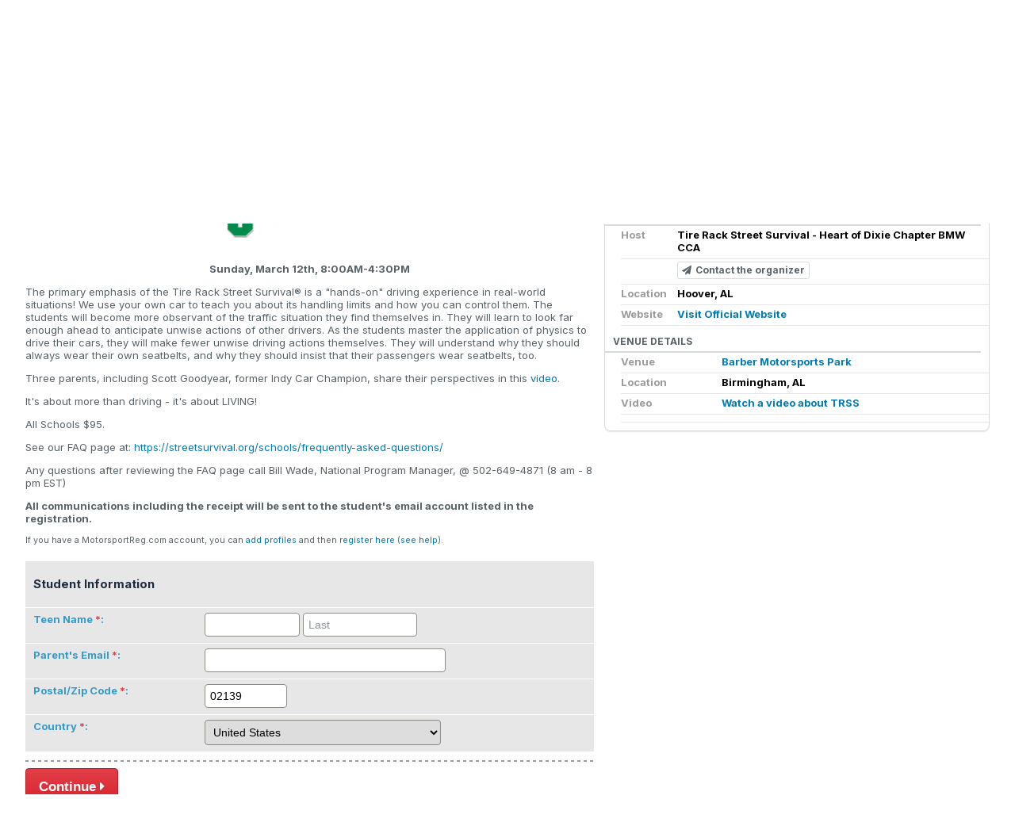

--- FILE ---
content_type: text/html;charset=utf-8
request_url: https://www.motorsportreg.com/index.cfm/event/register.trss/uidEvent/57ACF357-E02A-68EE-4D0614D5D399CB6C
body_size: 22408
content:
<!DOCTYPE html PUBLIC "-//W3C//DTD XHTML 1.0 Transitional//EN" "http://www.w3.org/TR/xhtml1/DTD/xhtml1-transitional.dtd">
<!--[if IEMobile 7 ]><html xmlns="http://www.w3.org/1999/xhtml" class="iem7 ie9-below ie8-below" xmlns:fb="http://ogp.me/ns/fb#" xmlns:og="http://ogp.me/ns#"><![endif]-->
<!--[if lt IE 7 ]><html xmlns="http://www.w3.org/1999/xhtml" class="ie6 ie ie9-below ie8-below" xmlns:fb="http://ogp.me/ns/fb#" xmlns:og="http://ogp.me/ns#"><![endif]-->
<!--[if IE 7 ]><html xmlns="http://www.w3.org/1999/xhtml" class="ie7 ie ie9-below ie8-below" xmlns:fb="http://ogp.me/ns/fb#" xmlns:og="http://ogp.me/ns#"><![endif]-->
<!--[if IE 8 ]><html xmlns="http://www.w3.org/1999/xhtml" class="ie8 ie ie9-below ie8-below" xmlns:fb="http://ogp.me/ns/fb#" xmlns:og="http://ogp.me/ns#"><![endif]-->
<!--[if IE 9 ]><html xmlns="http://www.w3.org/1999/xhtml" class="ie9 ie ie9-below supported" xmlns:fb="http://ogp.me/ns/fb#" xmlns:og="http://ogp.me/ns#"><![endif]-->
<!--[if (gte IE 9)|(gt IEMobile 7)|!(IEMobile)|!(IE)]><!--><html xmlns="http://www.w3.org/1999/xhtml" xmlns:fb="http://ogp.me/ns/fb#" xmlns:og="http://ogp.me/ns#" lang="en" class="supported"><!--<![endif]-->
<head>
	<meta charset="utf-8">
	<meta http-equiv="content-type" content="text/html; charset=utf-8" />
	<meta http-equiv="X-UA-Compatible" content="IE=edge">
	<meta name="viewport" content="initial-scale=1.0, user-scalable=no" />
	<meta name="format-detection" content="telephone=no" />
	<meta name="theme-color" content="#90a0b" />

	<title>Create Your Account | MotorsportReg.com</title>
	<meta name="google-site-verification" content="ivT4EESDNXzg8x9opiHGL9fEidTxqQrZCb0yXNC8NF8" />
	
	

	<link rel="apple-touch-icon" sizes="180x180" href="https://www-cdn.motorsportreg.com/apple-touch-icon.png" />
	<link rel="icon" href="https://www-cdn.motorsportreg.com/favicon.ico" type="image/x-icon" />
	<link rel="icon" href="https://www-cdn.motorsportreg.com/favicon-16x16.png" sizes="16x16" type="image/png" />
	<link rel="icon" href="https://www-cdn.motorsportreg.com/favicon-32x32.png" sizes="32x32" type="image/png" />
	<link rel="manifest" href="https://www-cdn.motorsportreg.com/site.webmanifest.json" />

	<link rel="stylesheet" href="https://www-cdn.motorsportreg.com/global/baseline-49db881f9a.css" />
  <link rel="stylesheet" href="https://www-cdn.motorsportreg.com/global/pap-7b08aa83a5.css" />

	
	<link rel="stylesheet" href="https://www-cdn.motorsportreg.com/global/hagerty-motorsportreg-merge-d5ac9fc58e.css" />



	
	
	

	<script language="javascript" type="text/javascript">
		<!-- // <![CDATA[
		
		UPLOADCARE_PUBLIC_KEY = '259039608ce507427561';

		window.PAGE = window.PAGE || {};
		PAGE.xe = PAGE.xe || {};
		PAGE.xe.supportData = '/index.cfm/event/ajax.account.supportData';
		PAGE.xe.eventData = '/index.cfm/event/ajax.event.data';
		PAGE.xe.recaptcha = '/index.cfm/event/ajax.analytics.recaptcha';
		PAGE.analyticsEnabled = true;
		PAGE.xe.analyticsLogEvent = '/index.cfm/event/ajax.analytics.logEvent';
		PAGE.xe.analyticsLogEventBatch = '/index.cfm/event/ajax.analytics.logEventBatch';
		PAGE.xe.supportFunnelSubmit = '/index.cfm/event/ajax.support-funnel.submit';

		PAGE.nav = PAGE.nav || {};
		PAGE.nav.apiSecureHost = 'https://api.motorsportreg.com/';

		PAGE.instanceName = "48\x2f15";
		PAGE.user = PAGE.user || {};
		
			PAGE.user.isLoggedIn = false;
			PAGE.user.vchFirstName = '';
			PAGE.user.vchLastName = '';
			PAGE.user.vchEmail = '';
			PAGE.user.vchImageURL = 'https://www-cdn.motorsportreg.com/gfx/blank.gif';
			PAGE.user.uidMember = '';
			PAGE.user.uidParent = '';
			PAGE.user.homePhone  = '';
			PAGE.user.workPhone  = '';
			PAGE.user.mobilePhone  = '';
		

		PAGE.requestID = '1d86b08c\x2D44ea\x2D4b8c\x2Dbe34\x2D6d80e98bfba9';

		
			PAGE.event = PAGE.event || {};
			PAGE.event.uidClub = '2AA4D350\x2D0130\x2D1053\x2DD24299ED4EEB959C';
			PAGE.event.uidEvent = '57ACF357\x2DE02A\x2D68EE\x2D4D0614D5D399CB6C';
			PAGE.event.vchEventName = 'Heart\x20of\x20Dixie\x20Chapter\x20BMW\x20CCA\x20\x2723\x20\x231';
			PAGE.event.vchTrackName = 'Barber\x20Motorsports\x20Park';
			PAGE.event.dteStart = '2023\x2D03\x2D12';
			PAGE.event.dteEnd = '2023\x2D03\x2D12';
			PAGE.event.vchSlug = '\x2Fevents\x2Fheart\x2Dof\x2Ddixie\x2Dbmw\x2Dcca\x2D23\x2D1\x2Dbarber\x2Dmotorsports\x2Dpark\x2Dtire\x2Drack\x2Dstreet\x2Dsurvival\x2D453996';
			
				PAGE.event.eventPeriod = 'PAST';
			
		
	
		// ]]> -->
	</script>

	<script src="https://www-cdn.motorsportreg.com/global/core-9fa064201e.js"></script>
	<script src="https://www-cdn.motorsportreg.com/global/attendee-8fbddc5c5b.js"></script>

	<script language="javascript" type="text/javascript">
		<!-- // <![CDATA[
		
		$(document).ready(function() {
			
			
				function sessionKeepAlive()
				{
					// ping the server to keep this session alive
					$.get("/index.cfm/event/login.keepalive");
				};

				// start the timer (check every 10 minutes = 600000ms)
				$.ajaxSetup({cache: false});
				var sessionInterval = setInterval(sessionKeepAlive, 600000);
			
		});
	
		// ]]> -->
	</script>

    
    
        <script type="text/javascript" src="https://www-cdn.motorsportreg.com/js/log4javascript_prod-1.4.1.js"></script>
        <script language="javascript" type="text/javascript">
		<!-- // <![CDATA[
		
    	    var log = log4javascript.getLogger('pukka');
    	    log.setLevel(log4javascript.Level.DEBUG);
    	    log.removeAllAppenders();  
        
		// ]]> -->
	</script>
    

	

	
	

	<script language="javascript" type="text/javascript">
		<!-- // <![CDATA[
		
		jq2(document).ready(function()
		{
			msr.bsmodal();
		});
	
		// ]]> -->
	</script>

	
		<script language="javascript" type="text/javascript">
		<!-- // <![CDATA[
		
		$(document).ready(function()
		{
			$('#vchEmail').blur(function() {
				// hide all icons
				$('.feedback').hide();

				if ($(this).val().length)
				{
					// call service and see if email is taken
					$.get('/remote/OpenServices.cfc?method=verifyEmailAvailable'
							,{vchEmail: $(this).val()}
							,function(data){
								if (data == -1)
								{
									// email invalid
									$('#emailInvalid').show();
								}
								else if (data == 0)
								{
									// available
									$('#emailFree').show();
								}
								else
								{
									// taken
									$('#emailUsed').show();
								}
							});
				}
			});

		});
		
		// ]]> -->
	</script>
		<style type="text/css">
			#emailFree, #emailInvalid, #emailUsed { display: none; }
		</style>
	

	

	

	<link href="https://fonts.googleapis.com/css2?family=Inter:wght@400..725&display=swap" rel="stylesheet" />

	

	<script type="text/javascript" src="https://cdn.termsfeedtag.com/plugins/pc/v1/e99ac2c59183421f9037436c2ee8579e/plugin.js" async></script>



</head>

<body id="www-motorsportreg-com" class="unauthenticated signup " data-spy="scroll" data-target=".navbar" data-offset="0">


	
	
	

	
		

			<section class="hagerty-css">
				


	<header class="msr--header" id="AppHeader">
		<nav class="msr--header-wrapper">
			<div class="msr--container -xlarge msr--header-container">
				<a
					href="/"
					class="-adaptive msr--logo msr--header-logo"
					aria-label="Navigate to home page"
				>
					<span class="msr--icon msr--logoIcon">
						<svg fill="none" height="32" viewBox="0 0 32 32" width="32" xmlns="http://www.w3.org/2000/svg" role="img" aria-label="MSR Logo"><g fill="#0437ff"><path d="m5.4248 16.001 1.33594 2.1924c.79244 1.2403 1.21382 2.6782 1.21387 4.1464v3.6622h-7.97461v-10.001z"></path><path d="m13.333 8.99219c0 1.46841.4204 2.90691 1.2129 4.14741l3.2285 5.0538c.7925 1.2403 1.2138 2.6782 1.2139 4.1464v3.6622h-7.9697v-3.6622c-.0001-1.4682-.4205-2.9061-1.21294-4.1464l-3.22949-5.0538c-.79254-1.2404-1.21289-2.679-1.21289-4.14741v-2.99219h7.96972z"></path><path d="m24.3486 8.99219c0 1.46841.4204 2.90691 1.2129 4.14741l3.2285 5.0538c.7925 1.2403 1.2138 2.6782 1.2139 4.1464v3.6622h-7.9697v-3.6622c-.0001-1.4682-.4205-2.9061-1.2129-4.1464l-3.2295-5.0538c-.7925-1.2404-1.2129-2.679-1.2129-4.14741v-2.99219h7.9697z"></path></g></svg>
					</span>
					<span class="msr--icon msr--logoText">
						<svg fill="none" height="32" viewBox="0 0 220 32" width="220" xmlns="http://www.w3.org/2000/svg" role="img" aria-label="MSR Logo"><path d="m5.4248 16.001 1.33594 2.1924c.79244 1.2403 1.21382 2.6782 1.21387 4.1464v3.6622h-7.97461v-10.001z" fill="#0437ff"></path><path d="m13.333 8.99219c0 1.46841.4204 2.90691 1.2129 4.14741l3.2285 5.0538c.7925 1.2403 1.2138 2.6782 1.2139 4.1464v3.6622h-7.9697v-3.6622c-.0001-1.4682-.4205-2.9061-1.21294-4.1464l-3.22949-5.0538c-.79254-1.2404-1.21289-2.679-1.21289-4.14741v-2.99219h7.96972z" fill="#0437ff"></path><path d="m24.3486 8.99219c0 1.46841.4204 2.90691 1.2129 4.14741l3.2285 5.0538c.7925 1.2403 1.2138 2.6782 1.2139 4.1464v3.6622h-7.9697v-3.6622c-.0001-1.4682-.4205-2.9061-1.2129-4.1464l-3.2295-5.0538c-.7925-1.2404-1.2129-2.679-1.2129-4.14741v-2.99219h7.9697z" fill="#0437ff"></path><g fill="var(--msr-color-text)"><path clip-rule="evenodd" d="m210.856 13.2266c.944 0 1.782.1842 2.512.5527.731.3691 1.31.8298 1.739 1.3828v-1.6348l3.608.001v11.6944c0 1.4589-.318 2.6785-.953 3.6591-.636.9813-1.478 1.7188-2.525 2.212-1.048.4959-2.191.7441-3.427.7441-1.083 0-2.126-.1719-3.131-.5156-1.005-.3438-1.86-.8939-2.564-1.6485-.634-.679-1.025-1.5512-1.2-2.5967h3.632c.184.4738.515.8645 1.008 1.1631.61.3685 1.335.5537 2.177.5537.601 0 1.16-.1212 1.675-.3642.516-.2431.928-.6129 1.237-1.1074s.463-1.1278.463-1.8985v-1.5088c-.257.386-.583.7381-.978 1.0557-.396.3191-.863.5752-1.404.7676-.542.193-1.165.289-1.869.289-1.219 0-2.315-.2812-3.286-.8427-.97-.5615-1.735-1.329-2.293-2.3018-.557-.9714-.837-2.0619-.837-3.2685 0-1.2075.279-2.2925.837-3.2569.558-.9636 1.323-1.7268 2.293-2.289.971-.5616 2.067-.8418 3.286-.8418zm.748 3.0683c-.687 0-1.293.1465-1.817.4395-.524.2937-.932.688-1.224 1.1816-.292.4946-.438 1.0614-.438 1.6983 0 .6206.146 1.1865.438 1.6972.292.5122.7.9175 1.224 1.2197.524.3016 1.129.4532 1.817.4532.704 0 1.313-.1516 1.829-.4532.515-.3021.919-.704 1.211-1.207s.438-1.0646.438-1.6846c0-.6376-.146-1.2079-.438-1.7109-.292-.5029-.696-.9006-1.211-1.1943-.516-.293-1.125-.4395-1.829-.4395z" fill-rule="evenodd"></path><path clip-rule="evenodd" d="m129.939 13.2266c1.185 0 2.251.2853 3.196.8545.944.5706 1.69 1.3499 2.24 2.3388.55.9898.825 2.1127.825 3.3701 0 1.2407-.275 2.3564-.825 3.3448-.55.9897-1.296 1.765-2.24 2.3271-.945.5615-2.011.8417-3.196.8418-.944 0-1.765-.1676-2.46-.5029-.696-.3347-1.268-.8045-1.714-1.4082v7.1435h-3.607v-18.0088h3.607v1.71c.412-.5361.949-1.0053 1.61-1.4082.661-.4022 1.516-.6025 2.564-.6025zm-.85 3.0683c-.67 0-1.263.1506-1.778.4522-.516.3022-.919.7133-1.211 1.2324-.293.5197-.438 1.1147-.438 1.7851 0 .6707.145 1.2663.438 1.7862.292.5191.695.9302 1.211 1.2324.515.3016 1.108.4522 1.778.4522.67-.0001 1.267-.1506 1.791-.4522.524-.3022.931-.7133 1.224-1.2324.291-.5199.438-1.1071.438-1.7608 0-.6704-.147-1.2696-.438-1.7978-.293-.5276-.7-.943-1.224-1.2451-.524-.3016-1.121-.4522-1.791-.4522z" fill-rule="evenodd"></path><path clip-rule="evenodd" d="m67.1797 13.2266c1.2882 0 2.452.2755 3.4912.8291 1.0394.553 1.8637 1.321 2.4736 2.3017.6092.9807.915 2.1167.9151 3.4072 0 1.2746-.3059 2.4064-.9151 3.3956-.6098.9897-1.4343 1.7604-2.4736 2.3134-1.0393.5537-2.203.8301-3.4912.8301-1.2883 0-2.452-.2764-3.4912-.8301-1.0393-.553-1.8645-1.3237-2.4737-2.3134-.6098-.9892-.914-2.1211-.914-3.3956 0-1.2903.3044-2.4266.914-3.4072.6092-.9807 1.4393-1.7487 2.4873-2.3017 1.0471-.5536 2.2061-.8291 3.4776-.8291zm.0264 3.0429c-.5847 0-1.117.1305-1.5977.3897-.4806.2606-.8676.6456-1.1592 1.1562-.2923.5121-.4384 1.1617-.4385 1.9492 0 .7715.1411 1.4176.4248 1.9375s.6661.9091 1.1475 1.169c.4806.2599 1.013.3896 1.5967.3896.5839 0 1.117-.1296 1.5976-.3896.4806-.2599.8629-.6493 1.1465-1.169.283-.5199.4258-1.166.4258-1.9375 0-.7705-.147-1.4166-.4385-1.9365-.2922-.519-.6739-.9083-1.1465-1.1689-.4727-.2593-.992-.3897-1.5585-.3897z" fill-rule="evenodd"></path><path clip-rule="evenodd" d="m91.3857 13.2266c1.2883 0 2.4521.2755 3.4913.8291 1.0393.553 1.8636 1.321 2.4736 2.3017.6091.9807.915 2.1167.915 3.4072 0 1.2746-.3058 2.4064-.915 3.3956-.6099.9897-1.4344 1.7604-2.4736 2.3134-1.0394.5537-2.2031.8301-3.4913.8301s-2.452-.2764-3.4912-.8301c-1.0392-.553-1.8645-1.3237-2.4736-2.3134-.6099-.9892-.9141-2.1211-.9141-3.3956.0001-1.2903.3044-2.4266.9141-3.4072.6092-.9807 1.4393-1.7487 2.4873-2.3017 1.0471-.5536 2.2061-.8291 3.4775-.8291zm.0264 3.0429c-.5846 0-1.117.1305-1.5976.3897-.4807.2606-.8677.6456-1.1592 1.1562-.2923.5121-.4385 1.1617-.4385 1.9492 0 .7715.1411 1.4176.4248 1.9375s.6661.9091 1.1475 1.169c.4806.2599 1.0129.3896 1.5966.3896.5839 0 1.1171-.1296 1.5977-.3896.4806-.2599.8629-.6493 1.1465-1.169.2829-.5199.4258-1.166.4258-1.9375-.0001-.7705-.147-1.4166-.4385-1.9365-.2923-.519-.674-.9083-1.1465-1.1689-.4727-.2593-.992-.3897-1.5586-.3897z" fill-rule="evenodd"></path><path d="m114.454 13.2266c1.683 0 3.011.3603 3.982 1.081.909.6756 1.43 1.6044 1.592 2.7666h-3.515c-.001-.3927-.275-.6667-.609-.8574-.412-.2345-.892-.2998-1.424-.2998-.653 0-1.142.1095-1.468.3271-.326.2184-.49.4864-.491.8047 0 .52.533.8721 1.598 1.0567.155.0169.374.0463.657.0879.284.0422.576.0834.876.125.301.0422.538.0801.709.1132.516.067 1.018.1807 1.507.3399.49.1592.928.3739 1.315.6416.386.2684.69.6206.914 1.0566.223.4361.335.9725.335 1.6094 0 .8381-.215 1.5754-.644 2.2129-.429.6368-1.061 1.1321-1.893 1.4844-.834.3515-1.861.5273-3.081.5273-1.717-.0001-3.126-.3941-4.224-1.1816-1.027-.7362-1.617-1.6926-1.805-2.8526h3.747c.116.5448.336.7255.715.9649.463.2928 1.061.4033 1.696.4033.705 0 1.242-.1212 1.612-.3643.368-.243.553-.541.553-.8925 0-.2852-.138-.5154-.412-.6914-.275-.1762-.747-.2977-1.417-.3653-.241-.033-.572-.0844-.993-.1513-.42-.0669-.76-.1252-1.017-.1758-.721-.1338-1.379-.3554-1.971-.666-.593-.31-1.061-.721-1.404-1.2325-.345-.5113-.515-1.1355-.515-1.873 0-1.1237.428-2.0714 1.288-2.8428.858-.7713 2.121-1.1562 3.787-1.1562z"></path><path clip-rule="evenodd" d="m144.238 13.2266c1.288 0 2.452.2755 3.491.8291 1.04.553 1.864 1.321 2.474 2.3017.609.9807.915 2.1167.915 3.4072 0 1.2746-.306 2.4064-.915 3.3956-.61.9897-1.434 1.7604-2.474 2.3134-1.039.5537-2.203.8301-3.491.8301s-2.452-.2764-3.491-.8301c-1.039-.553-1.864-1.3237-2.474-2.3134-.609-.9892-.914-2.1211-.914-3.3956 0-1.2903.305-2.4266.914-3.4072.61-.9807 1.44-1.7487 2.488-2.3017 1.047-.5536 2.206-.8291 3.477-.8291zm.027 3.0429c-.585 0-1.117.1305-1.598.3897-.481.2606-.868.6456-1.159 1.1562-.292.5121-.439 1.1617-.439 1.9492 0 .7715.141 1.4176.425 1.9375s.666.9091 1.148 1.169c.48.2599 1.013.3896 1.596.3896.584 0 1.117-.1296 1.598-.3896.48-.2599.863-.6493 1.146-1.169.283-.5199.426-1.166.426-1.9375 0-.7705-.147-1.4166-.438-1.9365-.293-.519-.674-.9083-1.147-1.1689-.472-.2593-.992-.3897-1.558-.3897z" fill-rule="evenodd"></path><path clip-rule="evenodd" d="m196.644 13.2266c1.27 0 2.396.2676 3.375.8037.979.5367 1.743 1.2704 2.293 2.2002.549.9306.825 1.9918.825 3.1816v.5664c0 .2098-.017.424-.052.6416h-9.571c.042.4869.145.9366.359 1.3203.266.4777.636.8465 1.108 1.1065.473.2599 1.019.3896 1.637.3896.601 0 1.191-.119 1.603-.3789.361-.2277.647-.4859.769-.8887h3.726c-.246.7461-.624 1.4295-1.164 2.0352-.575.6452-1.28 1.1563-2.113 1.5332-.833.3776-1.765.5664-2.795.5664-1.323 0-2.491-.2729-3.504-.8174-1.014-.5445-1.804-1.2993-2.37-2.2636-.568-.9638-.851-2.0755-.851-3.3331 0-1.2903.278-2.4384.837-3.4443.558-1.0059 1.344-1.7936 2.357-2.3642 1.014-.5692 2.19-.8545 3.531-.8545zm.025 2.8408c-.584 0-1.12.1264-1.61.3779-.49.2516-.876.6323-1.16 1.1436-.148.2668-.252.5759-.323.9179h5.902c-.052-.7372-.34-1.328-.863-1.7724-.525-.4439-1.173-.667-1.946-.667z" fill-rule="evenodd"></path><path d="m48.6777 21.4287 5.4395-13.03124h4.3027v17.60454h-3.6074v-11.1582l-4.7402 11.1582h-2.8858l-4.7676-11.1719v11.1719h-3.6064v-17.60454h4.3281z"></path><path d="m80.4229 13.5283h3.1435v2.9424h-3.1435v5.1299c0 .3861.0433.68.1298.8808.0852.2013.2451.3388.4766.4141.2317.0753.545.1143.9404.1143h1.5196v2.9922h-2.5762c-.8928 0-1.6457-.101-2.2549-.3018-.6096-.2015-1.0691-.5908-1.3779-1.169-.309-.5783-.4649-1.413-.4649-2.5029v-5.5576h-2.1894v-2.9424h2.1894v-3.4209h3.6075z"></path><path d="m108.083 16.5205h-1.933c-.635 0-1.151.1591-1.546.4775-.395.3191-.683.7927-.863 1.4209-.18.6291-.27 1.3959-.27 2.3018v5.2813h-3.6077v-12.4747h3.6077v1.8868c.343-.62.772-1.111 1.288-1.4717.515-.36 1.099-.541 1.752-.541h1.572z"></path><path d="m160.936 16.4707h-1.933c-.635 0-1.151.2089-1.547.5273-.395.3191-.682.7927-.862 1.4209-.181.6291-.271 1.3959-.271 2.3018v5.2813h-3.607v-12.4747h3.607v1.8868c.344-.62.773-1.111 1.288-1.4717.516-.36 1.099-.541 1.752-.541h1.573z"></path><path d="m168.242 13.4014h3.144v3.0693h-3.144v5.1309c0 .3858.044.6791.13.8798.085.2013.245.3398.477.4151.231.0752.545.1133.94.1133h1.52v2.9922h-2.577c-.892 0-1.645-.101-2.254-.3018-.61-.2015-1.07-.5908-1.378-1.169-.309-.5783-.465-1.413-.465-2.5029v-5.5576h-2.19v-3.0693h2.19v-3.294h3.607z"></path><path clip-rule="evenodd" d="m182.05 8.39746c1.459.00001 2.666.23927 3.619.7168.953.47764 1.667 1.13114 2.139 1.96094.472.8299.709 1.7649.709 2.8047 0 .8045-.181 1.5465-.541 2.2256-.361.6791-.843 1.2619-1.444 1.748.653.4361 1.156.998 1.508 1.6856.351.6875.545 1.4749.58 2.3632l.206 4.0997h-3.53l-.283-4.0997c-.035-.5859-.15-1.0684-.348-1.4453-.198-.3776-.503-.6582-.915-.8427s-.97-.2773-1.674-.2774h-4.468v6.6651h-3.606v-17.60454zm-4.442 8.09764h4.21c1.065 0 1.838-.2349 2.319-.7041.48-.4692.721-1.1069.721-1.9111 0-.8213-.241-1.4624-.721-1.9238-.481-.4608-1.254-.6914-2.319-.6915h-4.21z" fill-rule="evenodd"></path></g></svg>
					</span>
				</a>

				<!-- Links and Account-->
				<div class="msr--header-linksBar">
					<!-- Links -->
					
						<a
							href="/index.cfm/event/event-management"
							class="msr--header-link msr--btn -btn-ghost -small"
						>
							Plan events
						</a>
					
					
						<a
							href="/login"
							class="msr--header-link msr--btn -btn-ghost -small"
						>
							Log in
						</a>
					
					<!-- Account -->
					<div
						class="v-popper v-popper--theme-dropdown"
						tooltip="false"
					>
						<button
							id="account-menu-button"
							class="msr--header-accountButton"
							type="button"
							aria-label="Account menu"
							aria-expanded="false"
							aria-haspopup="menu"
						>
							
							<span class="msr--icon -large msr--header-accountButton-icon">
								<svg
									fill="none"
									height="20"
									viewBox="0 0 20 20"
									width="20"
									xmlns="http://www.w3.org/2000/svg"
								>
									<path
										d="m17 14.75c0 .4142-.3358.75-.75.75h-12.5c-.41421 0-.75-.3358-.75-.75s.33579-.75.75-.75h12.5c.4142 0 .75.3358.75.75zm0-4.5c0 .4142-.3358.75-.75.75h-12.5c-.41421 0-.75-.3358-.75-.75 0-.41421.33579-.75.75-.75h12.5c.4142 0 .75.33579.75.75zm0-4.5c0 .41421-.3358.75-.75.75h-12.5c-.41421 0-.75-.33579-.75-.75s.33579-.75.75-.75h12.5c.4142 0 .75.33579.75.75z"
										fill="currentColor">
									</path>
								</svg>
							</span>
						</button>

						<div
							id="account-menu-popper"
							class="v-popper__popper v-popper--theme-dropdown v-popper--theme-menu"
							style="display: none;"
							aria-hidden="true"
							tabindex="-1"
							role="menu"
						>
							<div class="v-popper__backdrop"></div>
							<div class="v-popper__wrapper">
								<div class="v-popper__inner">
									<div>
										<!-- Header on mobile -->
										<div class="msr--menuHeader">
											<div class="-full msr--logo" aria-label="MSR logo">
												<!-- todo: remove `external` once the homepage becomes the calendar page -->
												<span class="msr--icon msr--logoIcon">
													<svg fill="none" height="32" viewBox="0 0 32 32" width="32" xmlns="http://www.w3.org/2000/svg" role="img" aria-label="MSR Logo"><g fill="#0437ff"><path d="m5.4248 16.001 1.33594 2.1924c.79244 1.2403 1.21382 2.6782 1.21387 4.1464v3.6622h-7.97461v-10.001z"></path><path d="m13.333 8.99219c0 1.46841.4204 2.90691 1.2129 4.14741l3.2285 5.0538c.7925 1.2403 1.2138 2.6782 1.2139 4.1464v3.6622h-7.9697v-3.6622c-.0001-1.4682-.4205-2.9061-1.21294-4.1464l-3.22949-5.0538c-.79254-1.2404-1.21289-2.679-1.21289-4.14741v-2.99219h7.96972z"></path><path d="m24.3486 8.99219c0 1.46841.4204 2.90691 1.2129 4.14741l3.2285 5.0538c.7925 1.2403 1.2138 2.6782 1.2139 4.1464v3.6622h-7.9697v-3.6622c-.0001-1.4682-.4205-2.9061-1.2129-4.1464l-3.2295-5.0538c-.7925-1.2404-1.2129-2.679-1.2129-4.14741v-2.99219h7.9697z"></path></g></svg>
												</span>
												<span class="msr--icon msr--logoText">
													<svg fill="none" height="32" viewBox="0 0 220 32" width="220" xmlns="http://www.w3.org/2000/svg" role="img" aria-label="MSR Logo"><path d="m5.4248 16.001 1.33594 2.1924c.79244 1.2403 1.21382 2.6782 1.21387 4.1464v3.6622h-7.97461v-10.001z" fill="#0437ff"></path><path d="m13.333 8.99219c0 1.46841.4204 2.90691 1.2129 4.14741l3.2285 5.0538c.7925 1.2403 1.2138 2.6782 1.2139 4.1464v3.6622h-7.9697v-3.6622c-.0001-1.4682-.4205-2.9061-1.21294-4.1464l-3.22949-5.0538c-.79254-1.2404-1.21289-2.679-1.21289-4.14741v-2.99219h7.96972z" fill="#0437ff"></path><path d="m24.3486 8.99219c0 1.46841.4204 2.90691 1.2129 4.14741l3.2285 5.0538c.7925 1.2403 1.2138 2.6782 1.2139 4.1464v3.6622h-7.9697v-3.6622c-.0001-1.4682-.4205-2.9061-1.2129-4.1464l-3.2295-5.0538c-.7925-1.2404-1.2129-2.679-1.2129-4.14741v-2.99219h7.9697z" fill="#0437ff"></path><g fill="var(--msr-color-text)"><path clip-rule="evenodd" d="m210.856 13.2266c.944 0 1.782.1842 2.512.5527.731.3691 1.31.8298 1.739 1.3828v-1.6348l3.608.001v11.6944c0 1.4589-.318 2.6785-.953 3.6591-.636.9813-1.478 1.7188-2.525 2.212-1.048.4959-2.191.7441-3.427.7441-1.083 0-2.126-.1719-3.131-.5156-1.005-.3438-1.86-.8939-2.564-1.6485-.634-.679-1.025-1.5512-1.2-2.5967h3.632c.184.4738.515.8645 1.008 1.1631.61.3685 1.335.5537 2.177.5537.601 0 1.16-.1212 1.675-.3642.516-.2431.928-.6129 1.237-1.1074s.463-1.1278.463-1.8985v-1.5088c-.257.386-.583.7381-.978 1.0557-.396.3191-.863.5752-1.404.7676-.542.193-1.165.289-1.869.289-1.219 0-2.315-.2812-3.286-.8427-.97-.5615-1.735-1.329-2.293-2.3018-.557-.9714-.837-2.0619-.837-3.2685 0-1.2075.279-2.2925.837-3.2569.558-.9636 1.323-1.7268 2.293-2.289.971-.5616 2.067-.8418 3.286-.8418zm.748 3.0683c-.687 0-1.293.1465-1.817.4395-.524.2937-.932.688-1.224 1.1816-.292.4946-.438 1.0614-.438 1.6983 0 .6206.146 1.1865.438 1.6972.292.5122.7.9175 1.224 1.2197.524.3016 1.129.4532 1.817.4532.704 0 1.313-.1516 1.829-.4532.515-.3021.919-.704 1.211-1.207s.438-1.0646.438-1.6846c0-.6376-.146-1.2079-.438-1.7109-.292-.5029-.696-.9006-1.211-1.1943-.516-.293-1.125-.4395-1.829-.4395z" fill-rule="evenodd"></path><path clip-rule="evenodd" d="m129.939 13.2266c1.185 0 2.251.2853 3.196.8545.944.5706 1.69 1.3499 2.24 2.3388.55.9898.825 2.1127.825 3.3701 0 1.2407-.275 2.3564-.825 3.3448-.55.9897-1.296 1.765-2.24 2.3271-.945.5615-2.011.8417-3.196.8418-.944 0-1.765-.1676-2.46-.5029-.696-.3347-1.268-.8045-1.714-1.4082v7.1435h-3.607v-18.0088h3.607v1.71c.412-.5361.949-1.0053 1.61-1.4082.661-.4022 1.516-.6025 2.564-.6025zm-.85 3.0683c-.67 0-1.263.1506-1.778.4522-.516.3022-.919.7133-1.211 1.2324-.293.5197-.438 1.1147-.438 1.7851 0 .6707.145 1.2663.438 1.7862.292.5191.695.9302 1.211 1.2324.515.3016 1.108.4522 1.778.4522.67-.0001 1.267-.1506 1.791-.4522.524-.3022.931-.7133 1.224-1.2324.291-.5199.438-1.1071.438-1.7608 0-.6704-.147-1.2696-.438-1.7978-.293-.5276-.7-.943-1.224-1.2451-.524-.3016-1.121-.4522-1.791-.4522z" fill-rule="evenodd"></path><path clip-rule="evenodd" d="m67.1797 13.2266c1.2882 0 2.452.2755 3.4912.8291 1.0394.553 1.8637 1.321 2.4736 2.3017.6092.9807.915 2.1167.9151 3.4072 0 1.2746-.3059 2.4064-.9151 3.3956-.6098.9897-1.4343 1.7604-2.4736 2.3134-1.0393.5537-2.203.8301-3.4912.8301-1.2883 0-2.452-.2764-3.4912-.8301-1.0393-.553-1.8645-1.3237-2.4737-2.3134-.6098-.9892-.914-2.1211-.914-3.3956 0-1.2903.3044-2.4266.914-3.4072.6092-.9807 1.4393-1.7487 2.4873-2.3017 1.0471-.5536 2.2061-.8291 3.4776-.8291zm.0264 3.0429c-.5847 0-1.117.1305-1.5977.3897-.4806.2606-.8676.6456-1.1592 1.1562-.2923.5121-.4384 1.1617-.4385 1.9492 0 .7715.1411 1.4176.4248 1.9375s.6661.9091 1.1475 1.169c.4806.2599 1.013.3896 1.5967.3896.5839 0 1.117-.1296 1.5976-.3896.4806-.2599.8629-.6493 1.1465-1.169.283-.5199.4258-1.166.4258-1.9375 0-.7705-.147-1.4166-.4385-1.9365-.2922-.519-.6739-.9083-1.1465-1.1689-.4727-.2593-.992-.3897-1.5585-.3897z" fill-rule="evenodd"></path><path clip-rule="evenodd" d="m91.3857 13.2266c1.2883 0 2.4521.2755 3.4913.8291 1.0393.553 1.8636 1.321 2.4736 2.3017.6091.9807.915 2.1167.915 3.4072 0 1.2746-.3058 2.4064-.915 3.3956-.6099.9897-1.4344 1.7604-2.4736 2.3134-1.0394.5537-2.2031.8301-3.4913.8301s-2.452-.2764-3.4912-.8301c-1.0392-.553-1.8645-1.3237-2.4736-2.3134-.6099-.9892-.9141-2.1211-.9141-3.3956.0001-1.2903.3044-2.4266.9141-3.4072.6092-.9807 1.4393-1.7487 2.4873-2.3017 1.0471-.5536 2.2061-.8291 3.4775-.8291zm.0264 3.0429c-.5846 0-1.117.1305-1.5976.3897-.4807.2606-.8677.6456-1.1592 1.1562-.2923.5121-.4385 1.1617-.4385 1.9492 0 .7715.1411 1.4176.4248 1.9375s.6661.9091 1.1475 1.169c.4806.2599 1.0129.3896 1.5966.3896.5839 0 1.1171-.1296 1.5977-.3896.4806-.2599.8629-.6493 1.1465-1.169.2829-.5199.4258-1.166.4258-1.9375-.0001-.7705-.147-1.4166-.4385-1.9365-.2923-.519-.674-.9083-1.1465-1.1689-.4727-.2593-.992-.3897-1.5586-.3897z" fill-rule="evenodd"></path><path d="m114.454 13.2266c1.683 0 3.011.3603 3.982 1.081.909.6756 1.43 1.6044 1.592 2.7666h-3.515c-.001-.3927-.275-.6667-.609-.8574-.412-.2345-.892-.2998-1.424-.2998-.653 0-1.142.1095-1.468.3271-.326.2184-.49.4864-.491.8047 0 .52.533.8721 1.598 1.0567.155.0169.374.0463.657.0879.284.0422.576.0834.876.125.301.0422.538.0801.709.1132.516.067 1.018.1807 1.507.3399.49.1592.928.3739 1.315.6416.386.2684.69.6206.914 1.0566.223.4361.335.9725.335 1.6094 0 .8381-.215 1.5754-.644 2.2129-.429.6368-1.061 1.1321-1.893 1.4844-.834.3515-1.861.5273-3.081.5273-1.717-.0001-3.126-.3941-4.224-1.1816-1.027-.7362-1.617-1.6926-1.805-2.8526h3.747c.116.5448.336.7255.715.9649.463.2928 1.061.4033 1.696.4033.705 0 1.242-.1212 1.612-.3643.368-.243.553-.541.553-.8925 0-.2852-.138-.5154-.412-.6914-.275-.1762-.747-.2977-1.417-.3653-.241-.033-.572-.0844-.993-.1513-.42-.0669-.76-.1252-1.017-.1758-.721-.1338-1.379-.3554-1.971-.666-.593-.31-1.061-.721-1.404-1.2325-.345-.5113-.515-1.1355-.515-1.873 0-1.1237.428-2.0714 1.288-2.8428.858-.7713 2.121-1.1562 3.787-1.1562z"></path><path clip-rule="evenodd" d="m144.238 13.2266c1.288 0 2.452.2755 3.491.8291 1.04.553 1.864 1.321 2.474 2.3017.609.9807.915 2.1167.915 3.4072 0 1.2746-.306 2.4064-.915 3.3956-.61.9897-1.434 1.7604-2.474 2.3134-1.039.5537-2.203.8301-3.491.8301s-2.452-.2764-3.491-.8301c-1.039-.553-1.864-1.3237-2.474-2.3134-.609-.9892-.914-2.1211-.914-3.3956 0-1.2903.305-2.4266.914-3.4072.61-.9807 1.44-1.7487 2.488-2.3017 1.047-.5536 2.206-.8291 3.477-.8291zm.027 3.0429c-.585 0-1.117.1305-1.598.3897-.481.2606-.868.6456-1.159 1.1562-.292.5121-.439 1.1617-.439 1.9492 0 .7715.141 1.4176.425 1.9375s.666.9091 1.148 1.169c.48.2599 1.013.3896 1.596.3896.584 0 1.117-.1296 1.598-.3896.48-.2599.863-.6493 1.146-1.169.283-.5199.426-1.166.426-1.9375 0-.7705-.147-1.4166-.438-1.9365-.293-.519-.674-.9083-1.147-1.1689-.472-.2593-.992-.3897-1.558-.3897z" fill-rule="evenodd"></path><path clip-rule="evenodd" d="m196.644 13.2266c1.27 0 2.396.2676 3.375.8037.979.5367 1.743 1.2704 2.293 2.2002.549.9306.825 1.9918.825 3.1816v.5664c0 .2098-.017.424-.052.6416h-9.571c.042.4869.145.9366.359 1.3203.266.4777.636.8465 1.108 1.1065.473.2599 1.019.3896 1.637.3896.601 0 1.191-.119 1.603-.3789.361-.2277.647-.4859.769-.8887h3.726c-.246.7461-.624 1.4295-1.164 2.0352-.575.6452-1.28 1.1563-2.113 1.5332-.833.3776-1.765.5664-2.795.5664-1.323 0-2.491-.2729-3.504-.8174-1.014-.5445-1.804-1.2993-2.37-2.2636-.568-.9638-.851-2.0755-.851-3.3331 0-1.2903.278-2.4384.837-3.4443.558-1.0059 1.344-1.7936 2.357-2.3642 1.014-.5692 2.19-.8545 3.531-.8545zm.025 2.8408c-.584 0-1.12.1264-1.61.3779-.49.2516-.876.6323-1.16 1.1436-.148.2668-.252.5759-.323.9179h5.902c-.052-.7372-.34-1.328-.863-1.7724-.525-.4439-1.173-.667-1.946-.667z" fill-rule="evenodd"></path><path d="m48.6777 21.4287 5.4395-13.03124h4.3027v17.60454h-3.6074v-11.1582l-4.7402 11.1582h-2.8858l-4.7676-11.1719v11.1719h-3.6064v-17.60454h4.3281z"></path><path d="m80.4229 13.5283h3.1435v2.9424h-3.1435v5.1299c0 .3861.0433.68.1298.8808.0852.2013.2451.3388.4766.4141.2317.0753.545.1143.9404.1143h1.5196v2.9922h-2.5762c-.8928 0-1.6457-.101-2.2549-.3018-.6096-.2015-1.0691-.5908-1.3779-1.169-.309-.5783-.4649-1.413-.4649-2.5029v-5.5576h-2.1894v-2.9424h2.1894v-3.4209h3.6075z"></path><path d="m108.083 16.5205h-1.933c-.635 0-1.151.1591-1.546.4775-.395.3191-.683.7927-.863 1.4209-.18.6291-.27 1.3959-.27 2.3018v5.2813h-3.6077v-12.4747h3.6077v1.8868c.343-.62.772-1.111 1.288-1.4717.515-.36 1.099-.541 1.752-.541h1.572z"></path><path d="m160.936 16.4707h-1.933c-.635 0-1.151.2089-1.547.5273-.395.3191-.682.7927-.862 1.4209-.181.6291-.271 1.3959-.271 2.3018v5.2813h-3.607v-12.4747h3.607v1.8868c.344-.62.773-1.111 1.288-1.4717.516-.36 1.099-.541 1.752-.541h1.573z"></path><path d="m168.242 13.4014h3.144v3.0693h-3.144v5.1309c0 .3858.044.6791.13.8798.085.2013.245.3398.477.4151.231.0752.545.1133.94.1133h1.52v2.9922h-2.577c-.892 0-1.645-.101-2.254-.3018-.61-.2015-1.07-.5908-1.378-1.169-.309-.5783-.465-1.413-.465-2.5029v-5.5576h-2.19v-3.0693h2.19v-3.294h3.607z"></path><path clip-rule="evenodd" d="m182.05 8.39746c1.459.00001 2.666.23927 3.619.7168.953.47764 1.667 1.13114 2.139 1.96094.472.8299.709 1.7649.709 2.8047 0 .8045-.181 1.5465-.541 2.2256-.361.6791-.843 1.2619-1.444 1.748.653.4361 1.156.998 1.508 1.6856.351.6875.545 1.4749.58 2.3632l.206 4.0997h-3.53l-.283-4.0997c-.035-.5859-.15-1.0684-.348-1.4453-.198-.3776-.503-.6582-.915-.8427s-.97-.2773-1.674-.2774h-4.468v6.6651h-3.606v-17.60454zm-4.442 8.09764h4.21c1.065 0 1.838-.2349 2.319-.7041.48-.4692.721-1.1069.721-1.9111 0-.8213-.241-1.4624-.721-1.9238-.481-.4608-1.254-.6914-2.319-.6915h-4.21z" fill-rule="evenodd"></path></g></svg>
												</span>
											</div>
											<button
												id="account-menu-close"
												class="msr--menuClose"
												type="button"
												aria-label="Close account menu"
											>
												<span class="msr--icon -medium">
													<svg xmlns="http://www.w3.org/2000/svg" width="20" height="20" viewBox="0 0 20 20" fill="none" aria-label="icon" aria-hidden="true">
														<path fill-rule="evenodd" clip-rule="evenodd" d="M5.96967 5.96967C6.26256 5.67678 6.73744 5.67678 7.03033 5.96967L10 8.93934L12.9697 5.96967C13.2626 5.67678 13.7374 5.67678 14.0303 5.96967C14.3232 6.26256 14.3232 6.73744 14.0303 7.03033L11.0607 10L14.0303 12.9697C14.3232 13.2626 14.3232 13.7374 14.0303 14.0303C13.7374 14.3232 13.2626 14.3232 12.9697 14.0303L10 11.0607L7.03033 14.0303C6.73744 14.3232 6.26256 14.3232 5.96967 14.0303C5.67678 13.7374 5.67678 13.2626 5.96967 12.9697L8.93934 10L5.96967 7.03033C5.67678 6.73744 5.67678 6.26256 5.96967 5.96967Z" fill="currentColor"></path>
													</svg>
												</span>
											</button>
										</div>

										<!-- Menu list -->
										<ul class="msr--menuContent" role="menu">
											
											<li class="msr--menuItem">
												<a
													href="https://support.motorsportreg.com/event-attendee-help"
													rel="noopener noreferrer"
													role="menuitem"
													class="msr--menuLink"
												>
													<span class="msr--icon -medium">
														<svg fill="none" height="20" viewBox="0 0 20 20" width="20" xmlns="http://www.w3.org/2000/svg" aria-hidden="true"><g fill="currentColor"><path clip-rule="evenodd" d="m13.5264 10.75c1.5334 0 2.7762 1.243 2.7763 2.7764 0 .494-.1313.9565-.3574 1.3584l1.085 1.0849c.2927.2929.2928.7677 0 1.0606-.2929.2928-.7677.2927-1.0606 0l-1.0849-1.085c-.4019.2261-.8644.3574-1.3584.3574-1.5334-.0001-2.7764-1.2429-2.7764-2.7763.0001-1.5333 1.2431-2.7763 2.7764-2.7764zm0 1.5c-.7049.0001-1.2763.5715-1.2764 1.2764 0 .7049.5714 1.2762 1.2764 1.2763.705 0 1.2763-.5713 1.2763-1.2763-.0001-.705-.5714-1.2764-1.2763-1.2764z" fill-rule="evenodd"/><path d="m12.7998 3.24999c.5477 0 1.0039-.00103 1.375.0293.3797.03103.7361.09879 1.0733.2705.5174.26365.9384.68471 1.2021 1.20215.1717.33714.2395.69352.2705 1.07324.0303.37113.0293.82733.0293 1.375v2.79981c0 .41421-.3358.75001-.75.75001s-.75-.3358-.75-.75001v-2.79981c0-.57242-.0002-.95705-.0244-1.25293-.0235-.28699-.0662-.4241-.1123-.51464-.1198-.23512-.3108-.42608-.5459-.5459-.0906-.04613-.2277-.08885-.5147-.11231-.2958-.02417-.6805-.02441-1.2529-.02441h-5.5996c-.57242 0-.95705.00024-1.25293.02441-.28699.02346-.42411.06617-.51465.11231-.23511.11982-.42607.31078-.5459.5459-.04613.09054-.08884.22765-.1123.51464-.02418.29588-.02442.68051-.02442 1.25293v5.59962c0 .5724.00024.957.02442 1.2529.02346.287.06617.4241.1123.5147.11983.2351.31079.426.5459.5459.09054.0461.22766.0888.51465.1123.29588.0241.68051.0244 1.25293.0244h2.7998c.4142 0 .75.3358.75.75s-.3358.75-.75.75h-2.7998c-.54767 0-1.00387.001-1.375-.0293-.37973-.031-.7361-.0988-1.07324-.2705-.51744-.2637-.9385-.6847-1.20215-1.2022-.17171-.3371-.23948-.6935-.27051-1.0732-.03032-.3711-.0293-.8273-.0293-1.375v-5.59962c0-.54767-.00102-1.00387.0293-1.375.03103-.37972.0988-.7361.27051-1.07324.26365-.51744.6847-.9385 1.20215-1.20215.33714-.17171.69351-.23947 1.07324-.2705.37113-.03033.82733-.0293 1.375-.0293z"/><path d="m10 9.24999c.4142 0 .75.33579.75.75s-.3358.75001-.75.75001h-3c-.4142 0-.75-.3358-.75-.75001.00001-.4142.3358-.74999.75-.75z"/><path d="m13 6.24999c.4142 0 .75.33579.75.75s-.3358.75-.75.75h-6c-.4142-.00001-.75-.33579-.75-.75.00001-.41421.3358-.74999.75-.75z"/></g></svg>
													</span>
													Help docs
												</a>
											</li>
											<li class="msr--menuItem">
												<a
													href="#"
													role="menuitem"
													class="msr--menuLink msr-support"
													data-toggle="modal"
													data-class="drawer-right drawer-right-responsive modal__support"
													data-div="#modal-support-content"
													data-target="#bsmodal-inline"
													data-backdrop="static"
													data-title="Contact MotorsportReg.com Support"
													data-support-include-msr-option="true"
													data-launch-link="header-contact-us"
												>
													<span class="msr--icon -medium">
														<svg fill="none" height="20" viewBox="0 0 20 20" width="20" xmlns="http://www.w3.org/2000/svg" aria-hidden="true"><path d="m10 2.75c4.0041 0 7.25 3.24594 7.25 7.25 0 4.0041-3.2459 7.25-7.25 7.25-4.00406 0-7.25-3.2459-7.25-7.25 0-4.00406 3.24594-7.25 7.25-7.25zm0 1.5c-3.17564 0-5.75 2.57436-5.75 5.75 0 3.1756 2.57436 5.75 5.75 5.75 3.1756 0 5.75-2.5744 5.75-5.75 0-3.17564-2.5744-5.75-5.75-5.75zm0 8.3496c.497 0 .9004.4034.9004.9004s-.4034.9004-.9004.9004c-.49706 0-.90039-.4033-.90039-.9004s.40334-.9004.90039-.9004zm.1455-6.8496c1.4472 0 2.6043 1.19219 2.6045 2.62109 0 .96439-.5437 1.86411-1.415 2.29981l-.1055.0527c-.2939.1471-.4795.4477-.4795.7764 0 .4142-.3358.75-.75.75-.41421 0-.75-.3358-.75-.75 0-.8968.50651-1.71699 1.3086-2.11816l.1064-.05274c.3542-.17729.585-.55214.585-.95801-.0002-.61872-.5039-1.12109-1.1045-1.12109h-.1455c-.69036 0-1.25.55964-1.25 1.25v.09961c0 .41421-.33579.75-.75.75s-.75-.33579-.75-.75v-.09961c0-1.51878 1.23122-2.75 2.75-2.75z" fill="currentColor"/></svg>
													</span>
													Contact us
												</a>
											</li>
											
											<li class="msr--menuItemDivider" role="separator"></li>
											<li class="msr--menuItem">
												
													<a
														href="/login"
														role="menuitem"
														class="msr--menuLink"
													>
														Log in / Sign up
													</a>
												
											</li>
										</ul>
									</div>
								</div>
							</div>
						</div>
					</div>
				</div>
			</div>
		</nav>
	</header>

	<script>
		(function() {
			// Wait for DOM and Popper to be available
			function initAccountMenuPopper() {
				if (typeof Popper === 'undefined') {
					setTimeout(initAccountMenuPopper, 100);
					return;
				}

				const button = document.getElementById('account-menu-button');
				const popup = document.getElementById('account-menu-popper');
				const closeButton = document.getElementById('account-menu-close');
				const backdrop = popup.querySelector('.v-popper__backdrop');

				if (!button || !popup) return;

				let popperInstance = null;
				let isOpen = false;

				// Create Popper instance
				function createPopper() {
					return Popper.createPopper(button, popup, {
						placement: 'bottom-end',
						modifiers: [
							{
								name: 'offset',
								options: {
									offset: [0, 8],
								},
							},
							{
								name: 'preventOverflow',
								options: {
									padding: 16,
								},
							},
							{
								name: 'flip',
								options: {
									fallbackPlacements: ['bottom-start', 'top-end', 'top-start'],
								},
							},
						],
					});
				}

				// Show menu
				function showMenu() {
					if (isOpen) return;

					popup.style.display = 'block';
					popup.setAttribute('aria-hidden', 'false');
					popup.setAttribute('tabindex', '0');
					button.setAttribute('aria-expanded', 'true');
					popup.classList.add('v-popper__popper--shown', 'v-popper__popper--show-to');
					popup.classList.remove('v-popper__popper--hidden');

					// Destroy then recreate popper to ensure correct positioning
					if (popperInstance) {
						popperInstance.destroy();
					}
					popperInstance = createPopper();

					isOpen = true;

					// Focus management
					setTimeout(() => {
						popup.focus();
					}, 50);
				}

				// Hide menu
				function hideMenu() {
					if (!isOpen) return;

					popup.classList.add('v-popper__popper--hidden');
					popup.classList.remove('v-popper__popper--shown', 'v-popper__popper--show-to');

					// Wait for fade-out animation before setting hidden attributes
					setTimeout(() => {
						popup.setAttribute('aria-hidden', 'true');
						popup.setAttribute('tabindex', '-1');
						button.setAttribute('aria-expanded', 'false');
						isOpen = false;
					}, 500);
				}

				// Toggle menu
				function toggleMenu(e) {
					e.preventDefault();
					e.stopPropagation();

					if (isOpen) {
						hideMenu();
					} else {
						showMenu();
					}
				}

				// Event listeners
				button.addEventListener('click', toggleMenu);

				if (closeButton) {
					closeButton.addEventListener('click', function(e) {
						e.preventDefault();
						e.stopPropagation();
						hideMenu();
						button.focus();
					});
				}

				if (backdrop) {
					backdrop.addEventListener('click', hideMenu);
				}

				// Close on escape key
				document.addEventListener('keydown', function(e) {
					if (e.key === 'Escape' && isOpen) {
						hideMenu();
						button.focus();
					}
				});

				// Close on click away
				document.addEventListener('click', function(e) {
					if (isOpen && !popup.contains(e.target) && !button.contains(e.target)) {
						hideMenu();
					}
				});

				// Hide menu on link click
				popup.addEventListener('click', function(e) {
					const menuLink = e.target.closest('.msr--menuLink');
					if (menuLink) {
						hideMenu();
					}
				});

				// Handle window resize
				window.addEventListener('resize', function() {
					if (popperInstance && isOpen) {
						popperInstance.update();
					}
				});

				// Clean up popper instance when needed
				window.addEventListener('beforeunload', function() {
					if (isOpen) {
						popup.classList.remove('v-popper__popper--shown', 'v-popper__popper--show-to');
						popup.style.display = 'none';
						popup.setAttribute('aria-hidden', 'true');
						popup.setAttribute('tabindex', '-1');
						button.setAttribute('aria-expanded', 'false');
						isOpen = false;
					}
					if (popperInstance) {
						popperInstance.destroy();
					}
				});
			}

			// Initialize when DOM is ready
			if (document.readyState === 'loading') {
				document.addEventListener('DOMContentLoaded', initAccountMenuPopper);
			} else {
				initAccountMenuPopper();
			}
		})();
	</script>


			</section>

		
	

	
	
		<section class="msr b-xl b-m-xxl ">
			<div id="container">

				
				<div id="title">
					<h1>Create Your Account  | MotorsportReg.com</h1>
				</div>

				<div id="content-mm" class="">

					





					



	
		<div id="activityHolder" class=""><div id="activity">
	

	<div class="module">

		<h2>For Questions, Contact:</h2>
		<table class="hdetails">
			<tr>
				<td class="label">Contact</td>
				<td>Bill Wade</td>
			</tr>
			<tr>
				<td class="label">Email</td>
				<td>
					<a href="mailto:bill.wade@streetsurvival.org" class="imglink btn btn-default btn-xs" title="Contact the Organizer">
						<i class="fa fa-send fa-left"></i>Contact the organizer
					</a>
				</td>
			</tr>
			<tr>
				<td class="label">Phone</td>
				<td>864.438.2060</td>
			</tr>
		</table>

		
			
			
			
			<h2>Host Details</h2>
			<table class="hdetails">
				<tr>
					<td class="label">Host</td>
					<td>Tire Rack Street Survival - Heart of Dixie Chapter BMW CCA</td>
				</tr>
				<tr>
					<td></td>
					<td>
						
							<a href="mailto:ahbowman&#x40;gmail.com,bill.wade&#x40;streetsurvival.org?subject=Question%20about%20Heart+of+Dixie+Chapter+BMW+CCA+%2723+%231" class="imglink btn btn-secondary btn-xs" title="Contact Tire Rack Street Survival - Heart of Dixie Chapter BMW CCA with questions">
								<i class="fa fa-send fa-left"></i>Contact the organizer
							</a>
						
					</td>
				</tr>
				<tr>
					<td class="label">Location</td>
					<td>Hoover, AL</td>
				</tr>
				<tr>
					<td class="label">Website</td>
					<td><a href="http&#x3a;&#x2f;&#x2f;www.streetsurvival.org&#x2f;?utm_source=motorsportreg">Visit Official Website</a></td>
				</tr>
			</table>
		
		
			
			

			<h2>Venue Details</h2>
			<table class="hdetails">
			<tr>
				<td class="label">Venue</td>
				<td>
					<a href="&#x2f;venues&#x2f;barber-motorsports-park-birmingham-al">Barber Motorsports Park</a>
				</td>
			</tr>
			<tr>
				<td class="label">Location</td>
				<td>Birmingham, AL</td>
			</tr>
			<tr>
				<td class="label">Video</td>
				<td><a href="https://www.youtube.com/watch?v=zKgLX1xAeoo">Watch a video about TRSS</a></td>
			</tr>
			
				
					
				
				
				<tr>
					<td colspan="2">
						<a href="https://maps.google.com/maps?saddr=&daddr=6040+Barber+Motorsports+Parkwa%2C+Birmingham%2C+AL+35094%2C+US" style="background: transparent url("https://maps-cdn.motorsportreg.com/maps/api/staticmap?key=AIzaSyBvRcyzWDvxx2reVFqABVXcCzCdWwW7OvM&center=6040+Barber+Motorsports+Parkwa%2C+Birmingham%2C+AL+35094%2C+US&zoom=9&size=400x150&maptype=roadmap&sensor=false&markers=color:red|label:D|6040+Barber+Motorsports+Parkwa%2C+Birmingham%2C+AL+35094%2C+US") center center no-repeat; height: 150px; width: 100%; display: block;" title="Click for driving directions to Barber Motorsports Park"></a>
					</td>
				</tr>
			
			</table>
		

	</div>


	
		</div></div>
	


	
	
		<div id="mainHolder"><div id="main"  >
	


	<h2>School Registration (Step 1 of 4)</h2>
	<div>

		

			<p style="text-align:center"><img style="height:124px; width:211px" src="https://dl.motorsportreg.com/cd8999dd-69d4-4fe9-9203-63262e9ef0fd/-/preview/" alt=""><br>
&nbsp;&nbsp;&nbsp;</p>
<p style="text-align:center"><strong>Sunday, March 12th, 8:00AM-4:30PM</strong></p>
<p>The primary emphasis of the Tire Rack Street Survival® is a "hands-on" driving experience in real-world situations! We use your own car to teach you about its handling limits and how you can control them. The students will become more observant of the traffic situation they find themselves in. They will learn to look far enough ahead to anticipate unwise actions of other drivers. As the students master the application of physics to drive their cars, they will make fewer unwise driving actions themselves. They will understand why they should always wear their own seatbelts, and why they should insist that their passengers wear seatbelts, too.</p>
<p>Three parents, including Scott Goodyear, former Indy Car Champion, share their perspectives in this&nbsp;<a rel="nofollow" href="http://www.youtube.com/watch?v=zKgLX1xAeoo&amp;feature=youtu.be">video</a>.</p>
<p>It's about more than driving - it's about LIVING!</p>
<p>All Schools $95.</p>
<p>See our FAQ page at: <a rel="nofollow" href="https://streetsurvival.org/schools/frequently-asked-questions/">https://streetsurvival.org/schools/frequently-asked-questions/</a></p>
<p>Any questions after reviewing the FAQ page call Bill Wade, National Program Manager, @ 502-649-4871 (8 am - 8 pm EST)</p>
<p><strong>All communications including the receipt will be sent to the student's email account listed in the registration.</strong></p>

			<p><small>If you have a MotorsportReg.com account, you can <a href="/index.cfm/event/event.accounts/uidEvent/57ACF357-E02A-68EE-4D0614D5D399CB6C">add profiles</a> and then <a href="/index.cfm/event/event.register/uidEvent/57ACF357-E02A-68EE-4D0614D5D399CB6C">register here</a> (<a href="https://support.motorsportreg.com/how-to-register-someone-else">see help</a>).</small></p>

		

		<form action="/index.cfm/event/register.trss.do/uidEvent/57ACF357-E02A-68EE-4D0614D5D399CB6C" method="post" name="frm">

		<table class="form">
		<tr class="explanation">
			<td colspan="2">
				<h5>Student Information</h5>
			</td>
		</tr>
		<tr class="required">
			<td class="label"><label for="vchFirstName">Teen Name</label>:</td>
			<td><input type="text" name="vchFirstName" id="vchFirstName" value="" size="12" maxlength="30" placeholder="First" />&nbsp;<input type="text" name="vchLastName" value="" size="15" maxlength="30" placeholder="Last" /></td>
		</tr>
		<tr class="required">
			<td class="label"><label for="vchEmail">Parent&apos;s Email</label>:</td>
			<td>
				<input type="email" name="vchEmail" id="vchEmail" value="" size="35" maxlength="80" />
				<span id="emailFree" class="feedback"><img src="https://www-cdn.motorsportreg.com/gfx/formbuilder/accept.png" alt="OK!" /></span>
				<span id="emailInvalid" class="feedback"><img src="https://www-cdn.motorsportreg.com/gfx/formbuilder/cross.png" alt="This email address is invalid!" /><br />This email address is invalid.  It should be in the format of user@domain.com.</span>
				<span id="emailUsed" class="feedback"><img src="https://www-cdn.motorsportreg.com/gfx/formbuilder/cross.png" alt="This email address already has an account!" /><br />This email address already has an account!  You can add your child using the same email address to <a href="/index.cfm/event/account">your account</a> and then <a href="/index.cfm/event/event.register/uidEvent/57ACF357-E02A-68EE-4D0614D5D399CB6C">register here</a>.<br /><br />Forgot your username or password?  <a href="/index.cfm/event/login.lostaccount">Recover it via email</a>.</span>
			</td>
		</tr>
		<tr class="required">
			<td class="label"><label for="vchPostalCode">Postal/Zip Code</label>:</td>
			<td><input type="text" name="vchPostalCode" id="vchPostalCode" value="02139" size="10" maxlength="16" /></td>
		</tr>
		<tr class="required">
			<td class="label"><label for="chrCountry">Country</label>:</td>
			<td>
				



<select name="chrCountry" data-stripe="chrCountry" autocomplete="country" >
	<option value="">...</option>
	<option value="US"  selected="selected" title="United States">United States</option>
	<option value="AU"  title="Australia">Australia</option>
	<option value="CA"  title="Canada">Canada</option>
	<option value="MX"  title="Mexico">Mexico</option>
	<option value="NZ"  title="New Zealand">New Zealand</option>
	<option value="GB"  title="United Kingdom">United Kingdom</option>
	<option value="MT"  title="Malta">Malta</option>
	<option value="">---------------</option>
	<option value="AF"  title="Afghanistan">Afghanistan</option>
	<option value="AL"  title="Albania">Albania</option>
	<option value="DZ"  title="Algeria">Algeria</option>
	<option value="AS"  title="American Samoa">American Samoa</option>
	<option value="AD"  title="Andorra">Andorra</option>
	<option value="AO"  title="Angola">Angola</option>
	<option value="AI"  title="Anguilla">Anguilla</option>
	<option value="AQ"  title="Antarctica">Antarctica</option>
	<option value="AG"  title="Antigua And Barbuda">Antigua And Barbuda</option>
	<option value="AR"  title="Argentina">Argentina</option>
	<option value="AM"  title="Armenia">Armenia</option>
	<option value="AW"  title="Aruba">Aruba</option>
	<option value="AU" title="Australia">Australia</option>
	<option value="AT"  title="Austria">Austria</option>
	<option value="AZ"  title="Azerbaijan">Azerbaijan</option>
	<option value="BS"  title="Bahamas">Bahamas</option>
	<option value="BH"  title="Bahrain">Bahrain</option>
	<option value="BD"  title="Bangladesh">Bangladesh</option>
	<option value="BB"  title="Barbados">Barbados</option>
	<option value="BY"  title="Belarus">Belarus</option>
	<option value="BE"  title="Belgium">Belgium</option>
	<option value="BZ"  title="Belize">Belize</option>
	<option value="BJ"  title="Benin">Benin</option>
	<option value="BM"  title="Bermuda">Bermuda</option>
	<option value="BT"  title="Bhutan">Bhutan</option>
	<option value="BO"  title="Bolivia">Bolivia</option>
	<option value="BA"  title="Bosnia And Herzegovina">Bosnia And Herzegovina</option>
	<option value="BW"  title="Botswana">Botswana</option>
	<option value="BV"  title="Bouvet Island">Bouvet Island</option>
	<option value="BR"  title="Brazil">Brazil</option>
	<option value="IO"  title="British Indian Ocean Territory">British Indian Ocean Territory</option>
	<option value="BN"  title="Brunei Darussalam">Brunei Darussalam</option>
	<option value="BG"  title="Bulgaria">Bulgaria</option>
	<option value="BF"  title="Burkina Faso">Burkina Faso</option>
	<option value="BI"  title="Burundi">Burundi</option>
	<option value="KH"  title="Cambodia">Cambodia</option>
	<option value="CM"  title="Cameroon">Cameroon</option>
	<option value="CA" title="Canada">Canada</option>
	<option value="CV"  title="Cape Verde">Cape Verde</option>
	<option value="KY"  title="Cayman Islands">Cayman Islands</option>
	<option value="CF"  title="Central African Republic">Central African Republic</option>
	<option value="TD"  title="Chad">Chad</option>
	<option value="CL"  title="Chile">Chile</option>
	<option value="CN"  title="China">China</option>
	<option value="CX"  title="Christmas Island">Christmas Island</option>
	<option value="CC"  title="Cocos (Keeling) Islands">Cocos (Keeling) Islands</option>
	<option value="CO"  title="Colombia">Colombia</option>
	<option value="KM"  title="Comoros">Comoros</option>
	<option value="CG"  title="Congo">Congo</option>
	<option value="CK"  title="Cook Islands">Cook Islands</option>
	<option value="CR"  title="Costa Rica">Costa Rica</option>
	<option value="CI"  title="Cote D'Ivoire">Cote D'Ivoire</option>
	<option value="HR"  title="Croatia">Croatia</option>
	<option value="CU"  title="Cuba">Cuba</option>
	<option value="CY"  title="Cyprus">Cyprus</option>
	<option value="CZ"  title="Czech Republic">Czech Republic</option>
	<option value="DK"  title="Denmark">Denmark</option>
	<option value="DJ"  title="Djibouti">Djibouti</option>
	<option value="DM"  title="Dominica">Dominica</option>
	<option value="DO"  title="Dominican Republic">Dominican Republic</option>
	<option value="TL"  title="East Timor">East Timor</option>
	<option value="EC"  title="Ecuador">Ecuador</option>
	<option value="EG"  title="Egypt">Egypt</option>
	<option value="SV"  title="El Salvador">El Salvador</option>
	<option value="GQ"  title="Equatorial Guinea">Equatorial Guinea</option>
	<option value="ER"  title="Eritrea">Eritrea</option>
	<option value="EE"  title="Estonia">Estonia</option>
	<option value="ET"  title="Ethiopia">Ethiopia</option>
	<option value="FK"  title="Falkland Islands (Malvinas)">Falkland Islands (Malvinas)</option>
	<option value="FO"  title="Faroe Islands">Faroe Islands</option>
	<option value="FJ"  title="Fiji">Fiji</option>
	<option value="FI"  title="Finland">Finland</option>
	<option value="FR"  title="France">France</option>
	<option value="FX"  title="France, Metropolitan">France, Metropolitan</option>
	<option value="GF"  title="French Guiana">French Guiana</option>
	<option value="PF"  title="French Polynesia">French Polynesia</option>
	<option value="TF"  title="French Southern Territories">French Southern Territories</option>
	<option value="GA"  title="Gabon">Gabon</option>
	<option value="GM"  title="Gambia">Gambia</option>
	<option value="GE"  title="Georgia">Georgia</option>
	<option value="DE"  title="Germany">Germany</option>
	<option value="GH"  title="Ghana">Ghana</option>
	<option value="GI"  title="Gibraltar">Gibraltar</option>
	<option value="GR"  title="Greece">Greece</option>
	<option value="GL"  title="Greenland">Greenland</option>
	<option value="GD"  title="Grenada">Grenada</option>
	<option value="GP"  title="Guadeloupe">Guadeloupe</option>
	<option value="GU"  title="Guam">Guam</option>
	<option value="GT"  title="Guatemala">Guatemala</option>
	<option value="GN"  title="Guinea">Guinea</option>
	<option value="GW"  title="Guinea-bissau">Guinea-bissau</option>
	<option value="GY"  title="Guyana">Guyana</option>
	<option value="HT"  title="Haiti">Haiti</option>
	<option value="HM"  title="Heard Island &amp; McDonald Islands">Heard Island &amp; McDonald Islands</option>
	<option value="HN"  title="Honduras">Honduras</option>
	<option value="HK"  title="Hong Kong">Hong Kong</option>
	<option value="HU"  title="Hungary">Hungary</option>
	<option value="IS"  title="Iceland">Iceland</option>
	<option value="IN"  title="India">India</option>
	<option value="ID"  title="Indonesia">Indonesia</option>
	<option value="IR"  title="Iran, Islamic Republic Of">Iran, Islamic Republic Of</option>
	<option value="IQ"  title="Iraq">Iraq</option>
	<option value="IE"  title="Ireland">Ireland</option>
	<option value="IL"  title="Israel">Israel</option>
	<option value="IT"  title="Italy">Italy</option>
	<option value="JM"  title="Jamaica">Jamaica</option>
	<option value="JP"  title="Japan">Japan</option>
	<option value="JO"  title="Jordan">Jordan</option>
	<option value="KZ"  title="Kazakhstan">Kazakhstan</option>
	<option value="KE"  title="Kenya">Kenya</option>
	<option value="KI"  title="Kiribati">Kiribati</option>
	<option value="KP"  title="Korea, Democratic People's Republic Of">Korea, Democratic People's Republic Of</option>
	<option value="KR"  title="Korea, Republic Of">Korea, Republic Of</option>
	<option value="KW"  title="Kuwait">Kuwait</option>
	<option value="KG"  title="Kyrgyzstan">Kyrgyzstan</option>
	<option value="LA"  title="Lao People's Democratic Republic">Lao People's Democratic Republic</option>
	<option value="LV"  title="Latvia">Latvia</option>
	<option value="LB"  title="Lebanon">Lebanon</option>
	<option value="LS"  title="Lesotho">Lesotho</option>
	<option value="LR"  title="Liberia">Liberia</option>
	<option value="LY"  title="Libyan Arab Jamahiriya">Libyan Arab Jamahiriya</option>
	<option value="LI"  title="Liechtenstein">Liechtenstein</option>
	<option value="LT"  title="Lithuania">Lithuania</option>
	<option value="LU"  title="Luxembourg">Luxembourg</option>
	<option value="MO"  title="Macau">Macau</option>
	<option value="MK"  title="Macedonia, Former Yugoslav Republic Of">Macedonia, Former Yugoslav Republic Of</option>
	<option value="MG"  title="Madagascar">Madagascar</option>
	<option value="MW"  title="Malawi">Malawi</option>
	<option value="MY"  title="Malaysia">Malaysia</option>
	<option value="MV"  title="Maldives">Maldives</option>
	<option value="ML"  title="Mali">Mali</option>
	<option value="MT"  title="Malta">Malta</option>
	<option value="MH"  title="Marshall Islands">Marshall Islands</option>
	<option value="MQ"  title="Martinique">Martinique</option>
	<option value="MR"  title="Mauritania">Mauritania</option>
	<option value="MU"  title="Mauritius">Mauritius</option>
	<option value="YT"  title="Mayotte">Mayotte</option>
	<option value="MX" title="Mexico">Mexico</option>
	<option value="FM"  title="Micronesia, Federated States Of">Micronesia, Federated States Of</option>
	<option value="MD"  title="Moldova, Republic Of">Moldova, Republic Of</option>
	<option value="MC"  title="Monaco">Monaco</option>
	<option value="MN"  title="Mongolia">Mongolia</option>
	<option value="ME"  title="Montenegro">Montenegro</option>
	<option value="MS"  title="Montserrat">Montserrat</option>
	<option value="MA"  title="Morocco">Morocco</option>
	<option value="MZ"  title="Mozambique">Mozambique</option>
	<option value="MM"  title="Myanmar">Myanmar</option>
	<option value="NA"  title="Namibia">Namibia</option>
	<option value="NR"  title="Nauru">Nauru</option>
	<option value="NP"  title="Nepal">Nepal</option>
	<option value="NL"  title="Netherlands">Netherlands</option>
	<option value="AN"  title="Netherlands Antilles">Netherlands Antilles</option>
	<option value="NC"  title="New Caledonia">New Caledonia</option>
	<option value="NZ" title="New Zealand">New Zealand</option>
	<option value="NI"  title="Nicaragua">Nicaragua</option>
	<option value="NE"  title="Niger">Niger</option>
	<option value="NG"  title="Nigeria">Nigeria</option>
	<option value="NU"  title="Niue">Niue</option>
	<option value="NF"  title="Norfolk Island">Norfolk Island</option>
	<option value="MP"  title="Northern Mariana Islands">Northern Mariana Islands</option>
	<option value="NO"  title="Norway">Norway</option>
	<option value="OM"  title="Oman">Oman</option>
	<option value="PK"  title="Pakistan">Pakistan</option>
	<option value="PW"  title="Palau">Palau</option>
	<option value="PA"  title="Panama">Panama</option>
	<option value="PG"  title="Papua New Guinea">Papua New Guinea</option>
	<option value="PY"  title="Paraguay">Paraguay</option>
	<option value="PE"  title="Peru">Peru</option>
	<option value="PH"  title="Philippines">Philippines</option>
	<option value="PN"  title="Pitcairn">Pitcairn</option>
	<option value="PL"  title="Poland">Poland</option>
	<option value="PT"  title="Portugal">Portugal</option>
	<option value="PR"  title="Puerto Rico">Puerto Rico</option>
	<option value="QA"  title="Qatar">Qatar</option>
	<option value="RE"  title="Reunion">Reunion</option>
	<option value="RO"  title="Romania">Romania</option>
	<option value="RU"  title="Russian Federation">Russian Federation</option>
	<option value="RW"  title="Rwanda">Rwanda</option>
	<option value="KN"  title="Saint Kitts And Nevis">Saint Kitts And Nevis</option>
	<option value="LC"  title="Saint Lucia">Saint Lucia</option>
	<option value="VC"  title="Saint Vincent And The Grenadines">Saint Vincent And The Grenadines</option>
	<option value="WS"  title="Samoa">Samoa</option>
	<option value="SM"  title="San Marino">San Marino</option>
	<option value="ST"  title="Sao Tome And Principe">Sao Tome And Principe</option>
	<option value="SA"  title="Saudi Arabia">Saudi Arabia</option>
	<option value="SN"  title="Senegal">Senegal</option>
	<option value="RS"  title="Serbia">Serbia</option>
	<option value="SC"  title="Seychelles">Seychelles</option>
	<option value="SL"  title="Sierra Leone">Sierra Leone</option>
	<option value="SG"  title="Singapore">Singapore</option>
	<option value="SK"  title="Slovakia (slovak Republic)">Slovakia (slovak Republic)</option>
	<option value="SI"  title="Slovenia">Slovenia</option>
	<option value="SB"  title="Solomon Islands">Solomon Islands</option>
	<option value="SO"  title="Somalia">Somalia</option>
	<option value="ZA"  title="South Africa">South Africa</option>
	<option value="ES"  title="Spain">Spain</option>
	<option value="LK"  title="Sri Lanka">Sri Lanka</option>
	<option value="SH"  title="Saint Helena">Saint Helena</option>
	<option value="PM"  title="Saint Pierre And Miquelon">Saint Pierre And Miquelon</option>
	<option value="SD"  title="Sudan">Sudan</option>
	<option value="SR"  title="Suriname">Suriname</option>
	<option value="SJ"  title="Svalbard And Jan Mayen Islands">Svalbard And Jan Mayen Islands</option>
	<option value="SZ"  title="Swaziland">Swaziland</option>
	<option value="SE"  title="Sweden">Sweden</option>
	<option value="CH"  title="Switzerland">Switzerland</option>
	<option value="SY"  title="Syrian Arab Republic">Syrian Arab Republic</option>
	<option value="TW"  title="Taiwan">Taiwan</option>
	<option value="TJ"  title="Tajikistan">Tajikistan</option>
	<option value="TZ"  title="Tanzania, United Republic Of">Tanzania, United Republic Of</option>
	<option value="TH"  title="Thailand">Thailand</option>
	<option value="TG"  title="Togo">Togo</option>
	<option value="TK"  title="Tokelau">Tokelau</option>
	<option value="TO"  title="Tonga">Tonga</option>
	<option value="TT"  title="Trinidad And Tobago">Trinidad And Tobago</option>
	<option value="TN"  title="Tunisia">Tunisia</option>
	<option value="TR"  title="Turkey">Turkey</option>
	<option value="TM"  title="Turkmenistan">Turkmenistan</option>
	<option value="TC"  title="Turks And Caicos Islands">Turks And Caicos Islands</option>
	<option value="TV"  title="Tuvalu">Tuvalu</option>
	<option value="UG"  title="Uganda">Uganda</option>
	<option value="UA"  title="Ukraine">Ukraine</option>
	<option value="AE"  title="United Arab Emirates">United Arab Emirates</option>
	<option value="GB" title="United Kingdom">United Kingdom</option>
	<option value="US" title="United States">United States</option>
	<option value="UM"  title="United States Minor Islands">United States Minor Islands</option>
	<option value="UY"  title="Uruguay">Uruguay</option>
	<option value="UZ"  title="Uzbekistan">Uzbekistan</option>
	<option value="VU"  title="Vanuatu">Vanuatu</option>
	<option value="VA"  title="Vatican City State (holy See)">Vatican City State (holy See)</option>
	<option value="VE"  title="Venezuela">Venezuela</option>
	<option value="VN"  title="Viet Nam">Viet Nam</option>
	<option value="VG"  title="Virgin Islands (British)">Virgin Islands (British)</option>
	<option value="VI"  title="Virgin Islands (U.S.)">Virgin Islands (U.S.)</option>
	<option value="WF"  title="Wallis And Futuna Islands">Wallis And Futuna Islands</option>
	<option value="EH"  title="Western Sahara">Western Sahara</option>
	<option value="YE"  title="Yemen">Yemen</option>
	<option value="YU"  title="Yugoslavia">Yugoslavia</option>
	<option value="ZR"  title="Zaire">Zaire</option>
	<option value="ZM"  title="Zambia">Zambia</option>
	<option value="ZW"  title="Zimbabwe">Zimbabwe</option>
</select>



			</td>
		</tr>
		<tr class="submit">
			<td colspan="2">
				<button type="submit" class="btn btn-primary btn-lg btn-loader" title="Continue">
				  Continue<i class="fa fa-caret-right fa-right"></i>
				</button>
				<br /><br /><small>Continue to the second step of the registration process</small>
			</td>
		</tr>
		</table>
		</form>

		
<script language="javascript" type="text/javascript">
		<!-- // <![CDATA[
		
		// instantiate qforms
		objForm = new qForm("frm");
		
			objForm.vchFirstName.description = "first name";
			objForm.vchLastName.description = "last name";
			objForm.vchEmail.description = "email";
			objForm.vchPostalCode.description = "zip code";
			objForm.chrCountry.description = "country";
			objForm.required("vchFirstName, vchLastName, vchEmail, vchPostalCode, chrCountry");
			objForm.vchFirstName.focus();
		
		// ]]> -->
	</script>



	</div>


	</div></div>




					

					
					<div style="clear: both;">&nbsp;</div>
				</div>

			</div>
		</section>
	



	
	

		<section class="hagerty-css msr--footer">
			

	<div class="msr--footerCopyright">
		<div class="msr--container -xlarge msr--footerCopyright-container">
			<nav class="msr--footerCopyright-linksWrap">
				<ul>
					<li>
						<a id="open_privacy_preferences_element" href="#">
							<svg class="icon--privacy-choice" enable-background="new 0 0 30 14" viewBox="0 0 30 14" xmlns="http://www.w3.org/2000/svg" role="img" width="30" height="14" style="margin-right:4px;top:2px;position:relative;" data-v-d5fe2ef6=""><title>California Consumer Privacy Act (CCPA) Opt-Out Icon</title><g><path clip-rule="evenodd" d="m7.4 12.8h6.8l3.1-11.6h-9.9c-3.2-0-5.8 2.6-5.8 5.8s2.6 5.8 5.8 5.8z" fill="#fff" fill-rule="evenodd"></path><g><path clip-rule="evenodd" d="m22.6 0h-15.2c-3.9 0-7 3.1-7 7s3.1 7 7 7h15.2c3.9 0 7-3.1 7-7s-3.2-7-7-7zm-21 7c0-3.2 2.6-5.8 5.8-5.8h9.9l-3.1 11.6h-6.8c-3.2 0-5.8-2.6-5.8-5.8z" fill="#06f" fill-rule="evenodd"></path><path d="m24.6 4c.2.2.2.6 0 .8l-2.1 2.2 2.2 2.2c.2.2.2.6 0 .8s-.6.2-.8 0l-2.2-2.2-2.2 2.2c-.2.2-.6.2-.8 0s-.2-.6 0-.8l2.1-2.2-2.2-2.2c-.2-.2-.2-.6 0-.8s.6-.2.8 0l2.2 2.2 2.2-2.2c.2-.2.6-.2.8 0z" fill="#fff"></path><path d="m12.7 4.1c.2.2.3.6.1.8l-4.2 4.9c-.1.1-.2.2-.3.2-.2.1-.5.1-.7-.1l-2.2-2.2c-.2-.2-.2-.6 0-.8s.6-.2.8 0l1.8 1.7 3.8-4.5c.2-.2.6-.2.9 0z" fill="#06f"></path></g></g></svg> Your Privacy Choices
						</a>
					</li>
					<li>
						<a href="/index.cfm/event/public.privacy">Privacy</a>
					</li>
					<li>
						<a href="/index.cfm/event/public.terms">Terms</a>
					</li>
					<li>
						<a href="https://support.motorsportreg.com/event-attendee-help" rel="noopener noreferrer">Help docs</a>
					</li>
					<li>
						<a
							href="#"
							data-toggle="modal"
							data-class="drawer-right drawer-right-responsive modal__support"
							data-div="#modal-support-content"
							data-target="#bsmodal-inline"
							data-backdrop="static"
							data-title="Contact MotorsportReg.com Support"
							data-support-include-msr-option="true"
							data-launch-link="footer-contact-us"
						>
							Contact us
						</a>
					</li>
				</ul>
			</nav>

			<div class="msr--footerCopyright-copy">
				<span data-v-d5fe2ef6="">© PMH MSR LLC</span>
			</div>
		</div>
	</div>


		</section>

	




<section class="hagerty-css">
	<div class="i"></div>
</section>
<script src="https://www-cdn.motorsportreg.com/global/hagerty-motorsportreg-a6c3a9a4ac.js"></script>



	<script src="https://www-cdn.motorsportreg.com/global/support-funnel-3820c700cd.js"></script>
	






<div id="modal-support-content" style="display: none;">
	<div id="support_funnel-stage">
		Something went wrong.  Please contact support at <a href="mailto:support@motorsportreg.com">support@motorsportreg.com</a>
	</div>
</div>


<script type="text/template" id="support_funnel-greeting_text">
	<% if (isLoggedIn) { %>
		Hi <%= vchFirstName %>, we're here to help you get registered. Do you have a question about one of these areas?
	<% } else { %>
		Hello there, we're here to help you get registered. Do you have a question about one of these areas?
	<% } %>
</script>

<script type="text/template" id="support_funnel-greeting">
	<!-- @NOTE: Step 1 -->
	<div class="media media__comment" style="display: inline-block;">
		<div class="pull-left">
			<img src="https://www-cdn.motorsportreg.com/gfx/msr-avatar-x40.png" srcset="https://www-cdn.motorsportreg.com/gfx/msr-avatar-x40.png 1x, https://www-cdn.motorsportreg.com/gfx/msr-avatar-x80.png 2x" class="icon-avatar-40" style="width: 40px">
		</div>
		<div class="media-body">
			<strong>MSR Support</strong>
			<p><%= tmpl.greetingText({isLoggedIn: isLoggedIn, vchFirstName: vchFirstName, vchLastName: vchLastName}) %></p>
		</div>
	</div>
	<!-- @NOTE: Selector rows -->
	<form class="msrForms" action="" method="post">
		<div class="panel-body-selector-rows">
			<div class="form-group form-group-select panel-select clearfix support_funnel-question_categories">
				<% Object.keys(categories).forEach(function (category) { %>
					<!-- // .panel-select-radio -->
					<div class="panel-select-radio">
						<div class="radio">
							<label>
								<input
									type="radio"
									id="answers-<%= category %>" 
									name="support_funnel-category_selection"
									class="support_funnel-category_selection"
									value="<%= category %>"
								>
								<span><%= categories[category]["label"] %></span>
							</label>
						</div>
					</div>
				<% }) %>
			</div>
			<!-- // .panel-select -->
		</div>
		
	</form>

</script>

<script type="text/template" id="support_funnel-loading">
	<img src="https://www-cdn.motorsportreg.com/gfx/loading-x40.gif" srcset="https://www-cdn.motorsportreg.com/gfx/loading-x40.gif 1x, https://www-cdn.motorsportreg.com/gfx/loading-x40@2x.gif 2x" class="loader-center" alt="">
</script>

<script type="text/template" id="support_funnel-category_selected">
	<div class="media media__comment" style="display: inline-block;">
		<div class="pull-left">
			<img src="https://www-cdn.motorsportreg.com/gfx/msr-avatar-x40.png" srcset="https://www-cdn.motorsportreg.com/gfx/msr-avatar-x40.png 1x, https://www-cdn.motorsportreg.com/gfx/msr-avatar-x80.png 2x" class="icon-avatar-40" style="width: 40px">
		</div>
		<div class="media-body">
			<strong>Msr Support</strong>
			<p>
				<%= tmpl.greetingText({isLoggedIn: isLoggedIn, vchFirstName: vchFirstName, vchLastName: vchLastName}) %>
				<div class="media__comment-answer">
					<em>
					<%= selectedCategoryLabel %>
					</em>
					<a href="#" class="support_funnel-start_over">Edit</a>
				</div>
			</p>
			<hr>
		</div>
	</div>
	
</script>

<script type="text/template" id="support_funnel-subCategory_selected">
	<div class="media media__comment" style="display: inline-block;">
		<div class="pull-left">
			<img src="https://www-cdn.motorsportreg.com/gfx/msr-avatar-x40.png" srcset="https://www-cdn.motorsportreg.com/gfx/msr-avatar-x40.png 1x, https://www-cdn.motorsportreg.com/gfx/msr-avatar-x80.png 2x" class="icon-avatar-40" style="width: 40px">
		</div>
		<div class="media-body">
			<strong>MSR Support</strong>
			<p>Here are some common questions people ask about <%= selectedCategoryLabel.toLowerCase() %>.  Do any of these help?
				<div class="media__comment-answer">
					<em>
					<%= selectedSubCategoryLabel %>
					</em>
					<a href="#" class="support_funnel-start_over_category" data-selectedcategory="<%= selectedCategory %>">Edit</a>
				</div>
			</p>
			<hr>
		</div>
	</div>
</script>

<script type="text/template" id="support_funnel-send_message-from_dropdown">
	<div class="form-group form-group-dropdown support_funnel-send_message-from_dropdown">
		<div class="form-control"></div>
		<div class="dropdown">
			<a data-toggle="dropdown" aria-haspopup="true" aria-expanded="false">
				<label for="">From</label><br/>
				<%= selectedProfile.vchFirstName %> <%= selectedProfile.vchLastName %> [<%= selectedProfile.vchEmail %>]
			</a>
			<ul class="dropdown-menu" aria-labelledby="">
				<% profiles.forEach(function(profile) { %>
				<li class="support_funnel-send_message-from_dropdown-profile_link <%= (selectedProfile.uidMember === profile.uidMember) ? 'active' : '' %>"
					data-uidmember="<%= profile.uidMember %>">
					<a class="wrap"><%= profile.vchFirstName %> <%= profile.vchLastName %> [<%= profile.vchEmail %>]</a>
				</li>
				<% }) %>
			</ul>
		</div>
	</div>
</script>

<script type="text/template" id="support_funnel-send_message-from_input">
	<div class="form-group">
		<input type="text" class="form-control" id="support_funnel-send_message-from-fullname" name="support_funnel-send_message-from-fullname" placeholder="" minlength="2" required="" aria-required="true" value="<%= fromName || '' %>">
		<label for="support_funnel-send_message-from-fullname">Full name</label>
	</div>
	<div class="form-group">
		<input type="email" class="form-control" id="support_funnel-send_message-from-email" name="support_funnel-send_message-from-email" placeholder="" minlength="5" value="<%= fromEmail || '' %>" required="" aria-required="true" >
		<label for="support_funnel-send_message-from-email">Your email</label>
	</div>
</script>

<script type="text/template" id="support_funnel-send_message-event_dropdown">
	<div class="form-group form-group-dropdown support_funnel-send_message-event_dropdown">
		<div class="form-control"></div>
		<div class="dropdown">
			<a data-toggle="dropdown" aria-haspopup="true" aria-expanded="false">
				<label for="">Event</label><br/>
				<%= selectedEvent.label %>
			</a>
		  <ul class="dropdown-menu" aria-labelledby="">
			  <% if (groupedEvents["CURRENT"].length) { %>
			  	<li class="dropdown-header">Inprogress</li>
			  	<% groupedEvents["CURRENT"].forEach(function(event) { %>

			  		<li class="support_funnel-send_message-event_dropdown-event_link <%= selectedEvent.uidEvent === event.uidEvent ? 'active' : '' %>"
						data-uidevent="<%= event.uidEvent %>">
						<a class="indented wrap"><%= event.label %></a>
					</li>
			  	<% }) %>
			  <% } %>
			  <% if (groupedEvents["FUTURE"].length) { %>
				<li class="dropdown-header">Upcoming</li>
				<% groupedEvents["FUTURE"].forEach(function(event) { %>

					<li class="support_funnel-send_message-event_dropdown-event_link <%= selectedEvent.uidEvent === event.uidEvent ? 'active' : '' %>"
						data-uidevent="<%= event.uidEvent %>">
						<a class="indented wrap"><%= event.label %></a>
					</li>
				<% }) %>
			  <% } %>
			  <% if (groupedEvents["PAST"].length) { %>
				<li class="dropdown-header">From last 3 months</li>
				<% groupedEvents["PAST"].forEach(function(event) { %>

					<li class="support_funnel-send_message-event_dropdown-event_link <%= selectedEvent.uidEvent === event.uidEvent ? 'active' : '' %>"
						data-uidevent="<%= event.uidEvent %>">
						<a class="indented wrap"><%= event.label %></a>
					</li>
				<% }) %>
			  <% } %>
			  <li class="dropdown-header">&nbsp;</li>
			  <li class="support_funnel-send_message-event_dropdown-event_link" data-action="DONT_SEE_EVENT">
				  <a class="color-primary">I don't see my event</a>
			  </li>
			  <li class="support_funnel-send_message-event_dropdown-event_link" data-action="DOESNT_RELATE_TO_EVENT">
				  <a class="color-primary">This message doesn't relate to an event</a>
			  </li>
		  </ul>
		</div>
	</div>
</script>

<script type="text/template" id="support_funnel-send_message-event_input">
	<div class="form-group">
		<input type="text" class="form-control" name="support_funnel-send_message-event" id="support_funnel-send_message-event" placeholder="Enter event url" value="<%= eventURL || '' %>">
		<label for="support_funnel-send_message-event">Event<span class="form-optional">Optional</span></label>
	</div>
</script>

<script type="text/template" id="support_funnel-send_message-message_input">
	<div class="form-group">
		<textarea name="support_funnel-send_message-textarea" id="support_funnel-send_message-textarea" class="form-control" rows="5" placeholder="Please be as detailed as you can so we can best help you..." minlength="5" required="" aria-required="true"><%= message %></textarea>
		<label for="support_funnel-send_message-textarea">Leave a message</label>
	</div>
</script>

<script type="text/template" id="support_funnel-send_message">
	<div class="media media__comment" style="display: inline-block;">
		<div class="pull-left">
			<img src="https://www-cdn.motorsportreg.com/gfx/msr-avatar-x40.png" srcset="https://www-cdn.motorsportreg.com/gfx/msr-avatar-x40.png 1x, https://www-cdn.motorsportreg.com/gfx/msr-avatar-x80.png 2x" class="icon-avatar-40" style="width: 40px">
		</div>
		<div class="media-body">
			<strong>MSR Support</strong>
			<p>
				It looks like the <%= messageTo === 'ORG' ? 'event organizer' : 'MotorsportReg support team' %> should be able to answer your question. Send them your question with all relevant details and they will get you squared away.
			</p>
		</div>
	</div>
	
	<form class="msrForms support_funnel-send_message-form" action="" method="post" data-selectedcategory="<%= selectedCategory %>" data-selectedsubcategory="<%= selectedSubCategory %>" data-messageto="<%= messageTo %>" data-helparticleviewedlink="<%= helpArticleViewedLink %>" data-helparticleviewedtitle="<%= helpArticleViewedTitle %>">
		<div class="form-set support_funnel-send_message_formset"></div>
		<div class="form-group form-group-submit">
			<button type="submit" class="btn btn-primary support_flow-submit"><i class="fa-left fa fa-send"></i>Send message</button><a href="#" class="delete support_flow-cancel">Cancel</a>
		</div>
	</form>

</script>


<script type="text/template" id="support_funnel-event_cancellation_policy">
	<div class="media media__comment" style="display: inline-block;">
		<div class="pull-left">
			<img src="https://www-cdn.motorsportreg.com/gfx/msr-avatar-x40.png" srcset="https://www-cdn.motorsportreg.com/gfx/msr-avatar-x40.png 1x, https://www-cdn.motorsportreg.com/gfx/msr-avatar-x80.png 2x" class="icon-avatar-40" style="width: 40px">
		</div>
		<div class="media-body">
			<strong>MSR Support</strong>
			<p>
				Here is the cancellation policy for <%= eventData.vchEventName %>:
			</p>
			<div class="panel supportflow__helpscoutDoc-panel">
				<div class="panel-body"><%= eventData.txtCancellationPolicy.trim() %></div>
			</div>
		</div>
	</div>
	<h4>Did this answer your question?</h4>
	<br/>
	<a href="#" class="btn btn-default btn-lg margin-right support_flow-doc_helped"
				 data-uidevent="<%= eventData.uidEvent %>"
				 data-selectedcategory="<%= selectedCategory %>"
				 data-selectedsubcategory="<%= selectedSubCategory %>"
				 data-helparticleviewedtitle="<%= eventData.vchEventName %> Cancellation Policy"
				 >
		<i class="fa fa-smile-o fa-left color-success-alt"></i>Yes, I'm done</a>
	<a href="#" class="btn btn-default btn-lg support_flow-doc_did_not_help"
				 data-uidevent="<%= eventData.uidEvent %>"
				 data-selectedcategory="<%= selectedCategory %>"
				 data-selectedsubcategory="<%= selectedSubCategory %>"
				 data-helparticleviewedtitle="<%= eventData.vchEventName %> Cancellation Policy"
				 >
		<i class="fa fa-frown-o fa-left color-danger"></i>No, continue
	</a>
</script>


<script type="text/template" id="support_funnel-sub_questions">
	<div class="media media__comment" style="display: inline-block;">
		<div class="pull-left">
			<img src="https://www-cdn.motorsportreg.com/gfx/msr-avatar-x40.png" srcset="https://www-cdn.motorsportreg.com/gfx/msr-avatar-x40.png 1x, https://www-cdn.motorsportreg.com/gfx/msr-avatar-x80.png 2x" class="icon-avatar-40" style="width: 40px">
		</div>
		<div class="media-body">
			<strong>MSR Support</strong>
			<p>Here are some common questions people ask about <%= selectedCategoryLabel %>.  Do any of these help?</p>
		</div>
	</div>
	<form class="msrForms" action="" method="post">
		<div class="panel-body-selector-rows">
			<div class="form-group form-group-select panel-select clearfix">
				<% _.each(subCategories, function(subCategory, subCategoryKey) { %>
					<div class="panel-select-radio">
						<div class="radio">
							<label>
								<input type="radio" name="support_funnel-sub_category_selection" class="support_funnel-sub_category_selection" value="<%= selectedCategory %>:<%= subCategoryKey %>">
								<span><%= subCategory.label %></span>
							</label>
						</div>
					</div>
				<% }) %>
			</div>
		</div>
	</form>
</script>

<script type="text/template" id="support_funnel-success">
	<div class="support__success">
		<img src="https://www-cdn.motorsportreg.com/gfx/success.png" srcset="https://www-cdn.motorsportreg.com/gfx/success.png 1x, https://www-cdn.motorsportreg.com/gfx/success@2x.png 2x" class="" alt="">
		<h2>Message sent to</h2>
		<% if (messageTo === "MSR") { %>
			<div class="panel">
				<div class="panel-body">
					<div class="media media__card text-left">
						<div class="pull-left">
							<img src="https://www-cdn.motorsportreg.com/gfx/msr-avatar-x40.png" srcset="https://www-cdn.motorsportreg.com/gfx/msr-avatar-x40.png 1x, https://www-cdn.motorsportreg.com/gfx/msr-avatar-x80.png 2x" class="icon-avatar-40" style="width: 40px">
						</div>
						<div class="media-body">
							MotorsportReg.com<br/>
							Support team
						</div>
					</div>
				</div>
			</div>
			<div class="alert alert-info text-center">
				Please allow up to two business days for a response, but we usually get back within 24 hours.
			</div>
		<% } else { %>
			<div class="panel">
				<div class="panel-body">
					<div class="media media__card text-left">
						<div class="pull-left">
	<img src="<%= orgIcon %>/-/preview/40x40/-/setfill/ffffff/-/crop/40x40/center/-/quality/lighter/-/progressive/yes/-/format/png/" srcset="<%= orgIcon %>/-/preview/40x40/-/setfill/ffffff/-/crop/40x40/center/-/quality/lighter/-/progressive/yes/-/format/png/ 1x, <%= orgIcon %>/-/preview/80x80/-/setfill/ffffff/-/crop/80x80/center/-/quality/lighter/-/progressive/yes/-/format/png/ 2x" class="icon-avatar-40" style="width: 40px">
						</div>
						<div class="media-body">
							<a href="<%= orgSlug %>"><%= toOrganization %></a>
							<br/>
							<%= toName %>
						</div>
					</div>
				</div>
			</div>
			<div class="alert alert-info text-center">
				Our event organizers are typically volunteers so please be patient as you wait for a response.
			</div>
		<% } %>
		<p class="">
			<strong>
				A confirmation email has been sent to
			</strong>
			<br/>
			<em><%= fromEmail %></em>
			<br/>
		</p>
		<p class="">
			<br/>
			<a href="#" class="btn btn-default btn-lg support_flow-success-close_and_continue">Close and continue</a>
		</p>
	</div>
</script>






	<script language="javascript" type="text/javascript">
		<!-- // <![CDATA[
		
		
		
	
		// ]]> -->
	</script>
	



</body>
</html>










--- FILE ---
content_type: application/javascript
request_url: https://www-cdn.motorsportreg.com/global/support-funnel-3820c700cd.js
body_size: 11762
content:
!function e(t,n,r){function s(o,u){if(!n[o]){if(!t[o]){var a="function"==typeof require&&require;if(!u&&a)return a(o,!0);if(i)return i(o,!0);throw new Error("Cannot find module '"+o+"'")}var f=n[o]={exports:{}};t[o][0].call(f.exports,function(e){var n=t[o][1][e];return s(n?n:e)},f,f.exports,e,t,n,r)}return n[o].exports}for(var i="function"==typeof require&&require,o=0;o<r.length;o++)s(r[o]);return s}({1:[function(require,module,exports){(function(process,global,Buffer,__argument0,__argument1,__argument2,__argument3,__filename,__dirname){"use strict";function storeCurrentEvent(){if(msr.isLocalStorageAvailable()&&PAGE.event){var eventStack=JSON.parse(localStorage.getItem("support_flow-event_stack"))||[];0!==eventStack.length&&eventStack[eventStack.length-1].uidEvent===PAGE.event.uidEvent||eventStack.push(PAGE.event),eventStack.splice(0,eventStack.length-9),localStorage.setItem("support_flow-event_stack",JSON.stringify(eventStack))}}function getFilteredSubCategories(selectedCategory,isLoggedIn){var subCategories=getCategoryData(selectedCategory).subCategories||[];return _.pickBy(subCategories,function(subCategory){return!subCategory.hasOwnProperty("conditions")||_.every(subCategory.conditions,function(value,key){return"isLoggedIn"===key?isLoggedIn===value:void console.error("Unhandled Condition: ",key,value)})})}function getCategoryData(selectedCategory){return categories[selectedCategory]||[]}function getSubCategoryData(selectedCategory,selectedSubCategory){var selectedCategoryData=getCategoryData(selectedCategory),subCategories=selectedCategoryData.subCategories||[];return subCategories[selectedSubCategory]}function getEventContextOnPage(){if(PAGE.event)return PAGE.event}function fireSupportFunnelEvent(action,data){jq2(document).trigger("support_funnel",[action,data])}function handleSupportFunnelEvent(e,action,data){data=_extends({},data,{supportFlowSessionId:supportFlowSessionId}),msr.analyticsLogEvent({vchCategory:"support_funnel",vchAction:action,jsnData:JSON.stringify(data),dtmClientTimestamp:(new Date).toISOString(),gidRequestID:PAGE.requestID,uidParty:PAGE.user.uidMember})}function getLatestEventsViewed(){if(msr.isLocalStorageAvailable()){var eventStack=JSON.parse(localStorage.getItem("support_flow-event_stack"))||[];return eventStack.reverse(),eventStack.reduce(function(agg,event){return agg.length>=3?agg:(_.includes(agg,function(aggEvent){return aggEvent.uidEvent===event.uidEvent})||agg.push(event),agg)},[])}return PAGE.event?[PAGE.event]:[]}function compileTemplate(id){return _.template(document.getElementById(id).innerText,{imports:{tmpl:tmpl}})}function changeView($stage,newContent,stateName,data){$stage.empty().append(newContent),viewState.prevState=viewState.currentState,viewState.currentState=stateName,viewState.history.push([viewState.prevState,viewState.currentState,data])}function getEventData(uidEvent,callback){if(eventData.hasOwnProperty(uidEvent)){if(_.isFunction(callback))return callback(eventData[uidEvent])}else jq2.ajax({url:PAGE.xe.eventData,data:{uidEvent:uidEvent},dataType:"json",method:"GET",success:function(result){result.success?(eventData[uidEvent]=result.data,_.isFunction(callback)&&callback(eventData[uidEvent])):_.isFunction(callback)&&callback(void 0)},error:function(_error){console.error("something went wrong",_error)},complete:function(data){}})}function supportFunnelSubmit(data,successCallback,errorCallback){jq2.ajax({url:PAGE.xe.supportFunnelSubmit,data:data,dataType:"json",method:"POST",success:function(result){result.success?_.isFunction(successCallback)&&successCallback(result.data):_.isFunction(errorCallback)&&errorCallback(result.errors)},error:function(_error2){console.error("something went wrong",_error2)},complete:function(data){}})}function getSupportData(callback){if(_.isNull(supportData))if(PAGE.user.isLoggedIn)jq2.ajax({url:PAGE.xe.supportData,data:{},dataType:"json",method:"GET",success:function(result){supportData=result.data;var latestEvents=getLatestEventsViewed();latestEvents.forEach(function(latestEvent){_.find(supportData.events,function(event){return event.uidEvent===latestEvent.uidEvent})||supportData.events.push(latestEvent)}),supportData.events=supportData.events.map(function(event){return event.label=eventLabel(event),event}),supportData.groupedEvents={PAST:supportData.events.filter(function(event){return"PAST"===event.eventPeriod}),CURRENT:supportData.events.filter(function(event){return"CURRENT"===event.eventPeriod}),FUTURE:supportData.events.filter(function(event){return"FUTURE"===event.eventPeriod})},latestEvents.length?supportData.selectedEvent=_.find(supportData.events,function(event){return event.uidEvent===_.first(latestEvents).uidEvent}):supportData.selectedEvent||(supportData.groupedEvents.CURRENT.length?supportData.selectedEvent=supportData.groupedEvents.CURRENT[0]:supportData.groupedEvents.FUTURE.length?supportData.selectedEvent=supportData.groupedEvents.FUTURE[0]:supportData.groupedEvents.PAST.length&&(supportData.selectedEvent=supportData.groupedEvents.PAST[0])),_.isFunction(callback)&&callback(supportData)},error:function(_error3){console.error("something went wrong",_error3)},complete:function(data){}});else{supportData={profiles:[],events:[],selectedEvent:void 0};var latestEvents=getLatestEventsViewed();if(latestEvents.forEach(function(latestEvent){supportData.events.push(latestEvent)}),supportData.events=supportData.events.map(function(event){return event.label=eventLabel(event),event}),supportData.groupedEvents={PAST:supportData.events.filter(function(event){return"PAST"===event.eventPeriod}),CURRENT:supportData.events.filter(function(event){return"CURRENT"===event.eventPeriod}),FUTURE:supportData.events.filter(function(event){return"FUTURE"===event.eventPeriod})},latestEvents.length?supportData.selectedEvent=_.find(supportData.events,function(event){return event.uidEvent===_.first(latestEvents).uidEvent}):supportData.selectedEvent||(supportData.groupedEvents.CURRENT.length?supportData.selectedEvent=supportData.groupedEvents.CURRENT[0]:supportData.groupedEvents.FUTURE.length?supportData.selectedEvent=supportData.groupedEvents.FUTURE[0]:supportData.groupedEvents.PAST.length&&(supportData.selectedEvent=supportData.groupedEvents.PAST[0])),_.isFunction(callback))return callback(supportData)}else if(_.isFunction(callback))return callback(supportData)}function render_fromDropdown(profiles,selectedProfile){return tmpl.fromDropdown({profiles:profiles,selectedProfile:selectedProfile})}function render_fromInput(data){return console.log("render_fromInput",data),tmpl.fromInput(data||{})}function eventLabel(event){function eventDateLabel(event){var start=moment(event.dteStart),end=moment(event.dteEnd),output="";return end.year()!==start.year()?(output=start.format("MMM D, YYYY"),output+=" - ",output+=end.format("MMM D, YYYY")):(output=start.format("MMM D"),end.date()!==start.date()&&(output+="-"+end.format("D")),output+=", "+start.format("YYYY")),output}return event.vchEventName+" @ "+event.vchTrackName+" ("+eventDateLabel(event)+")"}function render_eventDropdown(events,groupedEvents,selectedEvent){return tmpl.eventDropdown({events:events,groupedEvents:groupedEvents,selectedEvent:selectedEvent})}function render_eventInput(){var doPrefillEventInput=!(arguments.length>0&&void 0!==arguments[0])||arguments[0],eventURL="",eventContext=getEventContextOnPage();return doPrefillEventInput&&eventContext&&(eventURL=msr.getBaseURL()+eventContext.vchSlug),tmpl.eventInput({eventURL:eventURL})}function view_greeting($stage){var data=_extends({},greetingData,{categories:_extends({},categories)});includeMsrOption||delete data.categories.TECH_SUPPORT;var eventContext=getEventContextOnPage();void 0===eventContext&&(data.categories.EVENT_OR_ORG.label="A question about an event or organization"),changeView($stage,tmpl.greeting(data),"greeting",data)}function view_sendMessage($stage,supportData,selectedCategory,selectedSubCategory,helpArticleViewedLink,helpArticleViewedTitle){var previousData=arguments.length>6&&void 0!==arguments[6]?arguments[6]:{},selectedCategoryData=getCategoryData(selectedCategory),data=_extends({},greetingData,supportData,{selectedCategory:selectedCategory,selectedCategoryLabel:selectedCategoryData.label,selectedSubCategory:void 0,messageTo:selectedCategoryData.messageTo,helpArticleViewedLink:helpArticleViewedLink||"",helpArticleViewedTitle:helpArticleViewedTitle||""},previousData),content=tmpl.categorySelected(data);if(selectedSubCategory){var selectedSubCategoryData=getSubCategoryData(selectedCategory,selectedSubCategory);data.selectedSubCategory=selectedSubCategory,data.selectedSubCategoryLabel=selectedSubCategoryData.label,data.messageTo=selectedSubCategoryData.messageTo,content+=tmpl.subCategorySelected(data)}content+=tmpl.sendMessage(data),changeView($stage,content,"sendMessage",data);var formSet=$stage.find("div.support_funnel-send_message_formset").empty();PAGE.user.isLoggedIn?formSet.append(render_fromDropdown(data.profiles,selectedProfile)):formSet.append(render_fromInput({fromName:data.fromName,fromEmail:data.fromEmail})),data.selectedEvent?formSet.append(render_eventDropdown(data.events,data.groupedEvents,supportData.selectedEvent)):formSet.append(render_eventInput()),formSet.append(tmpl.messageInput({message:data.message||""})),PAGE.user.isLoggedIn?$stage.find("textarea[name='support_funnel-send_message-textarea']").focus():$stage.find("input[name='support_funnel-send_message-from-fullname']").focus()}function view_subQuestions($stage,selectedCategory,isLoggedIn){var data=_extends({},greetingData,{selectedCategory:selectedCategory,selectedCategoryLabel:getCategoryData(selectedCategory).label,subCategories:getFilteredSubCategories(selectedCategory,isLoggedIn)}),initialContent=tmpl.categorySelected(data)+tmpl.loading();changeView($stage,initialContent,"subQuestions",data);var content=tmpl.categorySelected(data)+tmpl.subQuestions(data);setTimeout(function(){return changeView($stage,content,"subQuestions",data)},300)}function view_eventCancellationPolicy($stage,selectedCategory,selectedSubCategory,selectedUidEvent){var selectedSubCategoryData=getSubCategoryData(selectedCategory,selectedSubCategory),data=_extends({},greetingData,{selectedCategory:selectedCategory,selectedCategoryLabel:getCategoryData(selectedCategory).label,selectedSubCategory:selectedSubCategory,selectedSubCategoryLabel:selectedSubCategoryData.label}),initialContent=tmpl.categorySelected(data)+tmpl.subCategorySelected(data)+tmpl.loading();changeView($stage,initialContent,"eventCancellationPolicy",data),getEventData(selectedUidEvent,function(eventData){if(eventData){data.eventData=eventData;var content=tmpl.categorySelected(data)+tmpl.subCategorySelected(data)+tmpl.eventCancellationPolicy(data);changeView($stage,content,"eventCancellationPolicy",data)}else getSupportData(function(supportData){return view_sendMessage($stage,supportData,selectedCategory,selectedSubCategory)})})}function view_loading($stage){changeView($stage,tmpl.loading(),"submit-loading")}function view_success($stage,submitData,submitResult){var data=_extends({},greetingData,submitData,submitResult),content=tmpl.success(data);changeView($stage,content,"success",data)}function updateSelectedProfile(e){var target=jq2(e.target).closest("li.support_funnel-send_message-from_dropdown-profile_link"),selectedUidMember=target.data("uidmember"),profile=_.find(supportData.profiles,function(p){return p.uidMember===selectedUidMember});_.isUndefined(profile)||(selectedProfile=profile,$stage.find("div.support_funnel-send_message-from_dropdown").replaceWith(render_fromDropdown(supportData.profiles,selectedProfile)))}function updateSelectedEvent(e){var target=jq2(e.target).closest("li.support_funnel-send_message-event_dropdown-event_link"),selectedUidEvent=target.data("uidEvent".toLowerCase());if(selectedUidEvent){var event=_.find(supportData.events,function(p){return p.uidEvent===selectedUidEvent});_.isUndefined(event)||(supportData.selectedEvent=event,$stage.find("div.support_funnel-send_message-event_dropdown").replaceWith(render_eventDropdown(supportData.events,supportData.groupedEvents,supportData.selectedEvent)))}else{var action=target.data("action");action&&($stage.find("div.support_funnel-send_message-event_dropdown").replaceWith(render_eventInput(!1)),"DONT_SEE_EVENT"===action?$stage.find("input[name='support_funnel-send_message-event']").focus():$stage.find("textarea[name='support_funnel-send_message-textarea']").focus())}}function categorySelection_change(e){var selectedCategory=this.value||jq2(e.target).data("selectedCategory".toLowerCase());switch(fireSupportFunnelEvent("category_selection",{selectedCategory:selectedCategory}),changeView($stage,tmpl.loading(),"loading"),selectedCategory){case"EVENT_OR_ORG":getSupportData(function(supportData){return view_sendMessage($stage,supportData,selectedCategory)});break;case"PAYMENTS":view_subQuestions($stage,selectedCategory,greetingData.isLoggedIn);break;case"CANCEL_OR_REFUND":view_subQuestions($stage,selectedCategory,greetingData.isLoggedIn);break;case"ACCOUNT_RELATED":view_subQuestions($stage,selectedCategory,greetingData.isLoggedIn);break;case"TECH_SUPPORT":getSupportData(function(supportData){return view_sendMessage($stage,supportData,selectedCategory)})}}function subCategorySelection_change(){var _value$split=this.value.split(":"),_value$split2=_slicedToArray(_value$split,2),selectedCategory=_value$split2[0],selectedSubCategory=_value$split2[1];fireSupportFunnelEvent("subcategory_selection",{selectedCategory:selectedCategory,selectedSubCategory:selectedSubCategory});var selectedSubCategoryData=getSubCategoryData(selectedCategory,selectedSubCategory);if(selectedSubCategoryData.hasOwnProperty("articleLink"))return window.open(selectedSubCategoryData.articleLink,"_blank").focus(),void $(this).attr("checked",!1).closest(".panel-select-radio").removeClass("selected");if(changeView($stage,tmpl.loading(),"loading"),selectedSubCategoryData.hasOwnProperty("nextAction")){var nextAction=selectedSubCategoryData.nextAction;if("SHOW_EVENT_CANCELLATION_POLICY"===nextAction){var eventContextOnPage=getEventContextOnPage();if(eventContextOnPage)return view_eventCancellationPolicy($stage,selectedCategory,selectedSubCategory,eventContextOnPage.uidEvent)}}return getSupportData(function(supportData){return view_sendMessage($stage,supportData,selectedCategory,selectedSubCategory)})}function close(callbackData){var bsmodal=jq2("#bsmodal-inline"),callback=void 0;if(bsmodal.length){var data=bsmodal.data();"function"==typeof data.callback&&(callback=data.callback)(callbackData)}parent.jq2(".modal").modal("hide"),fireSupportFunnelEvent("close",callbackData)}function sendMessageSubmit(e){e.preventDefault();var $form=jq2(e.target),data={fromName:$stage.find("input[name='support_funnel-send_message-from-fullname']").val()||selectedProfile.vchFirstName+" "+selectedProfile.vchLastName,fromEmail:$stage.find("input[name='support_funnel-send_message-from-email']").val()||selectedProfile.vchEmail,uidMember:selectedProfile.uidMember,homePhone:selectedProfile.homePhone,workPhone:selectedProfile.workPhone,mobilePhone:selectedProfile.mobilePhone,uidEvent:_.get(supportData,"selectedEvent.uidEvent"),eventLink:$stage.find("input[name='support_funnel-send_message-event']").val(),message:$stage.find("textarea[name='support_funnel-send_message-textarea']").val(),selectedCategory:$form.data("selectedCategory".toLowerCase()),selectedSubCategory:$form.data("selectedSubCategory".toLowerCase()),helpArticleViewedLink:$form.data("helpArticleViewedLink".toLowerCase()),helpArticleViewedTitle:$form.data("helpArticleViewedTitle".toLowerCase()),messageTo:$form.data("messageTo".toLowerCase()),messageSentFromLink:window.location.href,clientTime:(new Date).toISOString(),isLoggedIn:greetingData.isLoggedIn,loggedInFullName:greetingData.vchFirstName+" "+greetingData.vchLastName,loggedInEmail:greetingData.vchEmail,uidLoggedInMember:greetingData.uidMember,requestID:PAGE.requestID,launchLink:launchLink};data.selectedCategoryLabel=(getCategoryData(data.selectedCategory)||{}).label||"",data.selectedSubCategoryLabel=(getSubCategoryData(data.selectedCategory,data.selectedSubCategory)||{}).label||"",data.eventLink&&(data.uidEvent=void 0,data.messageTo="MSR"),fireSupportFunnelEvent("submit",data),view_loading($stage),supportFunnelSubmit(data,function(result){view_success($stage,data,result)},function(errors){console.error(errors),getSupportData(function(supportData){return view_sendMessage($stage,supportData,data.selectedCategory,data.selectedSubCategory,data.helpArticleViewedLink,data.helpArticleViewedTitle,{fromName:data.fromName,fromEmail:data.fromEmail,message:data.message})})})}function installListeners($stage){"undefined"==typeof window.support_funnel_document_listeners_installed&&(jq2(document).on("support_funnel",handleSupportFunnelEvent),jq2("#bsmodal-inline").on("hidden.bs.modal.support_funnel",function(){msr.bsmodalIsVisible()&&close({type:"manual_close"})}),window.support_funnel_document_listeners_installed=!0),$stage.on("change.support_funnel","input[name='support_funnel-category_selection']",categorySelection_change),$stage.on("change.support_funnel","input[name='support_funnel-sub_category_selection']",subCategorySelection_change),$stage.on("click.support_funnel","a.support_funnel-start_over",function(){fireSupportFunnelEvent("start_over",{}),view_greeting($stage)}),$stage.on("click.support_funnel","a.support_funnel-start_over_category",categorySelection_change),$stage.on("click.support_funnel","a.support_flow-cancel",function(){fireSupportFunnelEvent("cancel",{}),close({type:"cancel"})}),$stage.on("click.support_funnel","a.support_flow-doc_helped",function(e){var selectedCategory=jq2(e.target).data("selectedCategory".toLowerCase()),selectedSubCategory=jq2(e.target).data("selectedSubCategory".toLowerCase()),helpArticleViewedLink=jq2(e.target).data("helpArticleViewedLink".toLowerCase()),helpArticleViewedTitle=jq2(e.target).data("helpArticleViewedTitle".toLowerCase()),uidEvent=jq2(e.target).data("uidEvent".toLowerCase());fireSupportFunnelEvent("doc_helped",{selectedCategory:selectedCategory,selectedSubCategory:selectedSubCategory,helpArticleViewedTitle:helpArticleViewedTitle,helpArticleViewedLink:helpArticleViewedLink,uidEvent:uidEvent}),close({type:"success"})}),$stage.on("click.support_funnel","a.support_flow-doc_did_not_help",function(e){var selectedCategory=jq2(e.target).data("selectedCategory".toLowerCase()),selectedSubCategory=jq2(e.target).data("selectedSubCategory".toLowerCase()),helpArticleViewedLink=jq2(e.target).data("helpArticleViewedLink".toLowerCase()),helpArticleViewedTitle=jq2(e.target).data("helpArticleViewedTitle".toLowerCase()),uidEvent=jq2(e.target).data("uidEvent".toLowerCase());fireSupportFunnelEvent("doc_did_not_help",{selectedCategory:selectedCategory,selectedSubCategory:selectedSubCategory,helpArticleViewedTitle:helpArticleViewedTitle,helpArticleViewedLink:helpArticleViewedLink,uidEvent:uidEvent}),getSupportData(function(supportData){return view_sendMessage($stage,supportData,selectedCategory,selectedSubCategory,helpArticleViewedLink,helpArticleViewedTitle)})}),$stage.on("click.support_funnel","a.support_flow-success-close_and_continue",function(){close({type:"success"})}),$stage.on("submit.support_funnel","form.support_funnel-send_message-form",sendMessageSubmit),$stage.on("click.support_funnel","li.support_funnel-send_message-from_dropdown-profile_link",updateSelectedProfile),$stage.on("click.support_funnel","li.support_funnel-send_message-event_dropdown-event_link",updateSelectedEvent)}var _slicedToArray=function(){function sliceIterator(arr,i){var _arr=[],_n=!0,_d=!1,_e=void 0;try{for(var _s,_i=arr[Symbol.iterator]();!(_n=(_s=_i.next()).done)&&(_arr.push(_s.value),!i||_arr.length!==i);_n=!0);}catch(err){_d=!0,_e=err}finally{try{!_n&&_i["return"]&&_i["return"]()}finally{if(_d)throw _e}}return _arr}return function(arr,i){if(Array.isArray(arr))return arr;if(Symbol.iterator in Object(arr))return sliceIterator(arr,i);throw new TypeError("Invalid attempt to destructure non-iterable instance")}}(),_extends=Object.assign||function(target){for(var i=1;i<arguments.length;i++){var source=arguments[i];for(var key in source)Object.prototype.hasOwnProperty.call(source,key)&&(target[key]=source[key])}return target},$stage=void 0,tmpl={},viewState={prevState:null,currentState:null,history:[]},categories={CANCEL_OR_REFUND:{label:"Cancellation or refunds",subCategories:{CANCEL_POLICY:{nextAction:"SHOW_EVENT_CANCELLATION_POLICY",label:"What is the cancel policy?",messageTo:"ORG"},HOW_TO_CANCEL:{label:"How to cancel",articleLink:"https://support.motorsportreg.com/how-do-i-cancel-my-registration-1",messageTo:"ORG"},RECEIVE_REFUND:{label:"When will I receive my refund?",articleLink:"https://support.motorsportreg.com/how-do-i-cancel-my-registration",messageTo:"ORG"},OTHER:{label:"Something else",messageTo:"ORG"}}},PAYMENTS:{label:"Payments",subCategories:{CARD_WONT_WORK:{label:"Credit card won&apos;t go through",articleLink:"https://support.motorsportreg.com/why-is-my-credit-card-zip-or-postal-code-not-matching",messageTo:"ORG"},UPDATE_PAYMENT_INFO:{label:"Update or change credit card",articleLink:"https://support.motorsportreg.com/how-do-i-update-my-credit-card",messageTo:"ORG"},DUPLICATE_CHARGE:{label:"Duplicate charges",articleLink:"https://support.motorsportreg.com/i-think-i-was-double-billed-how-do-i-check",messageTo:"ORG"},OTHER:{label:"Something else",messageTo:"ORG"}}},ACCOUNT_RELATED:{label:"Account related",subCategories:{CANT_LOGIN:{label:"Can&apos;t log in or email has changed",articleLink:" https://support.motorsportreg.com/how-do-i-reset-my-password",messageTo:"ORG",conditions:{isLoggedIn:!1}},FORGOT_PASSWORD:{label:"Forgotten password",articleLink:"https://support.motorsportreg.com/how-do-i-reset-my-password",messageTo:"ORG",conditions:{isLoggedIn:!1}},CHANGE_PASSWORD:{label:"Change password",articleLink:"https://support.motorsportreg.com/how-do-i-change-my-password",messageTo:"ORG",conditions:{isLoggedIn:!0}},UPDATE_ADDRESS:{label:"Update address",articleLink:"https://support.motorsportreg.com/how-to-update-account-info-address-zip-emergency-contact-email",messageTo:"ORG",conditions:{isLoggedIn:!0}},REGISTER_SOMEONE_ELSE:{label:"Register someone else",articleLink:"https://support.motorsportreg.com/how-to-register-someone-else",messageTo:"ORG"},ADD_EDIT_VEHICLE:{label:"Add or edit vehicles",articleLink:"https://support.motorsportreg.com/how-do-i-change-the-vehicle-in-my-registration",messageTo:"ORG"},OTHER:{label:"Something else",messageTo:"ORG"}}},EVENT_OR_ORG:{label:"A question about this event or organization",messageTo:"ORG"},TECH_SUPPORT:{label:"A computer question for MotorsportReg",messageTo:"MSR"}},greetingData={isLoggedIn:PAGE.user.isLoggedIn,vchFirstName:PAGE.user.vchFirstName,vchLastName:PAGE.user.vchLastName,vchEmail:PAGE.user.vchEmail,uidMember:PAGE.user.uidMember,homePhone:PAGE.user.homePhone,workPhone:PAGE.user.workPhone,mobilePhone:PAGE.user.mobilePhone},supportData=null,eventData={},selectedProfile=_extends({},greetingData),supportFlowSessionId=(new Date).getTime(),includeMsrOption=!1,launchLink="";window.getLatestEventsViewed=getLatestEventsViewed,jq2(document).on("bsmodal-launch",function(e,args){void 0!==args.options&&void 0!==args.options.div&&"#modal-support-content"===args.options.div&&(supportFlowSessionId=(new Date).getTime(),includeMsrOption=Boolean(args.options.supportIncludeMsrOption),launchLink=args.options.launchLink,$stage=jq2("#bsmodal-inline #support_funnel-stage"),installListeners($stage),fireSupportFunnelEvent("launch",{isLoggedIn:greetingData.isLoggedIn,currentPage:window.location.href,launchLink:launchLink}),view_greeting($stage))}),jq2(document).ready(function(){tmpl.greetingText=compileTemplate("support_funnel-greeting_text"),tmpl.greeting=compileTemplate("support_funnel-greeting"),tmpl.loading=compileTemplate("support_funnel-loading"),tmpl.categorySelected=compileTemplate("support_funnel-category_selected"),tmpl.subCategorySelected=compileTemplate("support_funnel-subCategory_selected"),tmpl.sendMessage=compileTemplate("support_funnel-send_message"),tmpl.fromDropdown=compileTemplate("support_funnel-send_message-from_dropdown"),tmpl.fromInput=compileTemplate("support_funnel-send_message-from_input"),tmpl.eventDropdown=compileTemplate("support_funnel-send_message-event_dropdown"),tmpl.eventInput=compileTemplate("support_funnel-send_message-event_input"),tmpl.messageInput=compileTemplate("support_funnel-send_message-message_input"),tmpl.subQuestions=compileTemplate("support_funnel-sub_questions"),tmpl.eventCancellationPolicy=compileTemplate("support_funnel-event_cancellation_policy"),tmpl.success=compileTemplate("support_funnel-success"),storeCurrentEvent()}),msr.msrForms()}).call(this,require("FT5ORs"),"undefined"!=typeof self?self:"undefined"!=typeof window?window:{},require("buffer").Buffer,arguments[3],arguments[4],arguments[5],arguments[6],"/fake_f22ec1f0.js","/")},{FT5ORs:5,buffer:3}],2:[function(require,module,exports){(function(process,global,Buffer,__argument0,__argument1,__argument2,__argument3,__filename,__dirname){var lookup="ABCDEFGHIJKLMNOPQRSTUVWXYZabcdefghijklmnopqrstuvwxyz0123456789+/";!function(exports){"use strict";function decode(elt){var code=elt.charCodeAt(0);return code===PLUS||code===PLUS_URL_SAFE?62:code===SLASH||code===SLASH_URL_SAFE?63:code<NUMBER?-1:code<NUMBER+10?code-NUMBER+26+26:code<UPPER+26?code-UPPER:code<LOWER+26?code-LOWER+26:void 0}function b64ToByteArray(b64){function push(v){arr[L++]=v}var i,j,l,tmp,placeHolders,arr;if(b64.length%4>0)throw new Error("Invalid string. Length must be a multiple of 4");var len=b64.length;placeHolders="="===b64.charAt(len-2)?2:"="===b64.charAt(len-1)?1:0,arr=new Arr(3*b64.length/4-placeHolders),l=placeHolders>0?b64.length-4:b64.length;var L=0;for(i=0,j=0;i<l;i+=4,j+=3)tmp=decode(b64.charAt(i))<<18|decode(b64.charAt(i+1))<<12|decode(b64.charAt(i+2))<<6|decode(b64.charAt(i+3)),push((16711680&tmp)>>16),push((65280&tmp)>>8),push(255&tmp);return 2===placeHolders?(tmp=decode(b64.charAt(i))<<2|decode(b64.charAt(i+1))>>4,push(255&tmp)):1===placeHolders&&(tmp=decode(b64.charAt(i))<<10|decode(b64.charAt(i+1))<<4|decode(b64.charAt(i+2))>>2,push(tmp>>8&255),push(255&tmp)),arr}function uint8ToBase64(uint8){function encode(num){return lookup.charAt(num)}function tripletToBase64(num){return encode(num>>18&63)+encode(num>>12&63)+encode(num>>6&63)+encode(63&num)}var i,temp,length,extraBytes=uint8.length%3,output="";for(i=0,length=uint8.length-extraBytes;i<length;i+=3)temp=(uint8[i]<<16)+(uint8[i+1]<<8)+uint8[i+2],output+=tripletToBase64(temp);switch(extraBytes){case 1:temp=uint8[uint8.length-1],output+=encode(temp>>2),output+=encode(temp<<4&63),output+="==";break;case 2:temp=(uint8[uint8.length-2]<<8)+uint8[uint8.length-1],output+=encode(temp>>10),output+=encode(temp>>4&63),output+=encode(temp<<2&63),output+="="}return output}var Arr="undefined"!=typeof Uint8Array?Uint8Array:Array,PLUS="+".charCodeAt(0),SLASH="/".charCodeAt(0),NUMBER="0".charCodeAt(0),LOWER="a".charCodeAt(0),UPPER="A".charCodeAt(0),PLUS_URL_SAFE="-".charCodeAt(0),SLASH_URL_SAFE="_".charCodeAt(0);exports.toByteArray=b64ToByteArray,exports.fromByteArray=uint8ToBase64}("undefined"==typeof exports?this.base64js={}:exports)}).call(this,require("FT5ORs"),"undefined"!=typeof self?self:"undefined"!=typeof window?window:{},require("buffer").Buffer,arguments[3],arguments[4],arguments[5],arguments[6],"/../../../node_modules/base64-js/lib/b64.js","/../../../node_modules/base64-js/lib")},{FT5ORs:5,buffer:3}],3:[function(require,module,exports){(function(process,global,Buffer,__argument0,__argument1,__argument2,__argument3,__filename,__dirname){function Buffer(subject,encoding,noZero){if(!(this instanceof Buffer))return new Buffer(subject,encoding,noZero);var type=typeof subject;if("base64"===encoding&&"string"===type)for(subject=stringtrim(subject);subject.length%4!==0;)subject+="=";var length;if("number"===type)length=coerce(subject);else if("string"===type)length=Buffer.byteLength(subject,encoding);else{if("object"!==type)throw new Error("First argument needs to be a number, array or string.");length=coerce(subject.length)}var buf;Buffer._useTypedArrays?buf=Buffer._augment(new Uint8Array(length)):(buf=this,buf.length=length,buf._isBuffer=!0);var i;if(Buffer._useTypedArrays&&"number"==typeof subject.byteLength)buf._set(subject);else if(isArrayish(subject))for(i=0;i<length;i++)Buffer.isBuffer(subject)?buf[i]=subject.readUInt8(i):buf[i]=subject[i];else if("string"===type)buf.write(subject,0,encoding);else if("number"===type&&!Buffer._useTypedArrays&&!noZero)for(i=0;i<length;i++)buf[i]=0;return buf}function _hexWrite(buf,string,offset,length){offset=Number(offset)||0;var remaining=buf.length-offset;length?(length=Number(length),length>remaining&&(length=remaining)):length=remaining;var strLen=string.length;assert(strLen%2===0,"Invalid hex string"),length>strLen/2&&(length=strLen/2);for(var i=0;i<length;i++){var byte=parseInt(string.substr(2*i,2),16);assert(!isNaN(byte),"Invalid hex string"),buf[offset+i]=byte}return Buffer._charsWritten=2*i,i}function _utf8Write(buf,string,offset,length){var charsWritten=Buffer._charsWritten=blitBuffer(utf8ToBytes(string),buf,offset,length);return charsWritten}function _asciiWrite(buf,string,offset,length){var charsWritten=Buffer._charsWritten=blitBuffer(asciiToBytes(string),buf,offset,length);return charsWritten}function _binaryWrite(buf,string,offset,length){return _asciiWrite(buf,string,offset,length)}function _base64Write(buf,string,offset,length){var charsWritten=Buffer._charsWritten=blitBuffer(base64ToBytes(string),buf,offset,length);return charsWritten}function _utf16leWrite(buf,string,offset,length){var charsWritten=Buffer._charsWritten=blitBuffer(utf16leToBytes(string),buf,offset,length);return charsWritten}function _base64Slice(buf,start,end){return 0===start&&end===buf.length?base64.fromByteArray(buf):base64.fromByteArray(buf.slice(start,end))}function _utf8Slice(buf,start,end){var res="",tmp="";end=Math.min(buf.length,end);for(var i=start;i<end;i++)buf[i]<=127?(res+=decodeUtf8Char(tmp)+String.fromCharCode(buf[i]),tmp=""):tmp+="%"+buf[i].toString(16);return res+decodeUtf8Char(tmp)}function _asciiSlice(buf,start,end){var ret="";end=Math.min(buf.length,end);for(var i=start;i<end;i++)ret+=String.fromCharCode(buf[i]);return ret}function _binarySlice(buf,start,end){return _asciiSlice(buf,start,end)}function _hexSlice(buf,start,end){var len=buf.length;(!start||start<0)&&(start=0),(!end||end<0||end>len)&&(end=len);for(var out="",i=start;i<end;i++)out+=toHex(buf[i]);return out}function _utf16leSlice(buf,start,end){for(var bytes=buf.slice(start,end),res="",i=0;i<bytes.length;i+=2)res+=String.fromCharCode(bytes[i]+256*bytes[i+1]);return res}function _readUInt16(buf,offset,littleEndian,noAssert){noAssert||(assert("boolean"==typeof littleEndian,"missing or invalid endian"),assert(void 0!==offset&&null!==offset,"missing offset"),assert(offset+1<buf.length,"Trying to read beyond buffer length"));var len=buf.length;if(!(offset>=len)){var val;return littleEndian?(val=buf[offset],offset+1<len&&(val|=buf[offset+1]<<8)):(val=buf[offset]<<8,offset+1<len&&(val|=buf[offset+1])),val}}function _readUInt32(buf,offset,littleEndian,noAssert){noAssert||(assert("boolean"==typeof littleEndian,"missing or invalid endian"),assert(void 0!==offset&&null!==offset,"missing offset"),assert(offset+3<buf.length,"Trying to read beyond buffer length"));var len=buf.length;if(!(offset>=len)){var val;return littleEndian?(offset+2<len&&(val=buf[offset+2]<<16),offset+1<len&&(val|=buf[offset+1]<<8),val|=buf[offset],offset+3<len&&(val+=buf[offset+3]<<24>>>0)):(offset+1<len&&(val=buf[offset+1]<<16),offset+2<len&&(val|=buf[offset+2]<<8),offset+3<len&&(val|=buf[offset+3]),val+=buf[offset]<<24>>>0),val}}function _readInt16(buf,offset,littleEndian,noAssert){noAssert||(assert("boolean"==typeof littleEndian,"missing or invalid endian"),assert(void 0!==offset&&null!==offset,"missing offset"),
assert(offset+1<buf.length,"Trying to read beyond buffer length"));var len=buf.length;if(!(offset>=len)){var val=_readUInt16(buf,offset,littleEndian,!0),neg=32768&val;return neg?(65535-val+1)*-1:val}}function _readInt32(buf,offset,littleEndian,noAssert){noAssert||(assert("boolean"==typeof littleEndian,"missing or invalid endian"),assert(void 0!==offset&&null!==offset,"missing offset"),assert(offset+3<buf.length,"Trying to read beyond buffer length"));var len=buf.length;if(!(offset>=len)){var val=_readUInt32(buf,offset,littleEndian,!0),neg=2147483648&val;return neg?(4294967295-val+1)*-1:val}}function _readFloat(buf,offset,littleEndian,noAssert){return noAssert||(assert("boolean"==typeof littleEndian,"missing or invalid endian"),assert(offset+3<buf.length,"Trying to read beyond buffer length")),ieee754.read(buf,offset,littleEndian,23,4)}function _readDouble(buf,offset,littleEndian,noAssert){return noAssert||(assert("boolean"==typeof littleEndian,"missing or invalid endian"),assert(offset+7<buf.length,"Trying to read beyond buffer length")),ieee754.read(buf,offset,littleEndian,52,8)}function _writeUInt16(buf,value,offset,littleEndian,noAssert){noAssert||(assert(void 0!==value&&null!==value,"missing value"),assert("boolean"==typeof littleEndian,"missing or invalid endian"),assert(void 0!==offset&&null!==offset,"missing offset"),assert(offset+1<buf.length,"trying to write beyond buffer length"),verifuint(value,65535));var len=buf.length;if(!(offset>=len))for(var i=0,j=Math.min(len-offset,2);i<j;i++)buf[offset+i]=(value&255<<8*(littleEndian?i:1-i))>>>8*(littleEndian?i:1-i)}function _writeUInt32(buf,value,offset,littleEndian,noAssert){noAssert||(assert(void 0!==value&&null!==value,"missing value"),assert("boolean"==typeof littleEndian,"missing or invalid endian"),assert(void 0!==offset&&null!==offset,"missing offset"),assert(offset+3<buf.length,"trying to write beyond buffer length"),verifuint(value,4294967295));var len=buf.length;if(!(offset>=len))for(var i=0,j=Math.min(len-offset,4);i<j;i++)buf[offset+i]=value>>>8*(littleEndian?i:3-i)&255}function _writeInt16(buf,value,offset,littleEndian,noAssert){noAssert||(assert(void 0!==value&&null!==value,"missing value"),assert("boolean"==typeof littleEndian,"missing or invalid endian"),assert(void 0!==offset&&null!==offset,"missing offset"),assert(offset+1<buf.length,"Trying to write beyond buffer length"),verifsint(value,32767,-32768));var len=buf.length;offset>=len||(value>=0?_writeUInt16(buf,value,offset,littleEndian,noAssert):_writeUInt16(buf,65535+value+1,offset,littleEndian,noAssert))}function _writeInt32(buf,value,offset,littleEndian,noAssert){noAssert||(assert(void 0!==value&&null!==value,"missing value"),assert("boolean"==typeof littleEndian,"missing or invalid endian"),assert(void 0!==offset&&null!==offset,"missing offset"),assert(offset+3<buf.length,"Trying to write beyond buffer length"),verifsint(value,2147483647,-2147483648));var len=buf.length;offset>=len||(value>=0?_writeUInt32(buf,value,offset,littleEndian,noAssert):_writeUInt32(buf,4294967295+value+1,offset,littleEndian,noAssert))}function _writeFloat(buf,value,offset,littleEndian,noAssert){noAssert||(assert(void 0!==value&&null!==value,"missing value"),assert("boolean"==typeof littleEndian,"missing or invalid endian"),assert(void 0!==offset&&null!==offset,"missing offset"),assert(offset+3<buf.length,"Trying to write beyond buffer length"),verifIEEE754(value,3.4028234663852886e38,-3.4028234663852886e38));var len=buf.length;offset>=len||ieee754.write(buf,value,offset,littleEndian,23,4)}function _writeDouble(buf,value,offset,littleEndian,noAssert){noAssert||(assert(void 0!==value&&null!==value,"missing value"),assert("boolean"==typeof littleEndian,"missing or invalid endian"),assert(void 0!==offset&&null!==offset,"missing offset"),assert(offset+7<buf.length,"Trying to write beyond buffer length"),verifIEEE754(value,1.7976931348623157e308,-1.7976931348623157e308));var len=buf.length;offset>=len||ieee754.write(buf,value,offset,littleEndian,52,8)}function stringtrim(str){return str.trim?str.trim():str.replace(/^\s+|\s+$/g,"")}function clamp(index,len,defaultValue){return"number"!=typeof index?defaultValue:(index=~~index,index>=len?len:index>=0?index:(index+=len,index>=0?index:0))}function coerce(length){return length=~~Math.ceil(+length),length<0?0:length}function isArray(subject){return(Array.isArray||function(subject){return"[object Array]"===Object.prototype.toString.call(subject)})(subject)}function isArrayish(subject){return isArray(subject)||Buffer.isBuffer(subject)||subject&&"object"==typeof subject&&"number"==typeof subject.length}function toHex(n){return n<16?"0"+n.toString(16):n.toString(16)}function utf8ToBytes(str){for(var byteArray=[],i=0;i<str.length;i++){var b=str.charCodeAt(i);if(b<=127)byteArray.push(str.charCodeAt(i));else{var start=i;b>=55296&&b<=57343&&i++;for(var h=encodeURIComponent(str.slice(start,i+1)).substr(1).split("%"),j=0;j<h.length;j++)byteArray.push(parseInt(h[j],16))}}return byteArray}function asciiToBytes(str){for(var byteArray=[],i=0;i<str.length;i++)byteArray.push(255&str.charCodeAt(i));return byteArray}function utf16leToBytes(str){for(var c,hi,lo,byteArray=[],i=0;i<str.length;i++)c=str.charCodeAt(i),hi=c>>8,lo=c%256,byteArray.push(lo),byteArray.push(hi);return byteArray}function base64ToBytes(str){return base64.toByteArray(str)}function blitBuffer(src,dst,offset,length){for(var i=0;i<length&&!(i+offset>=dst.length||i>=src.length);i++)dst[i+offset]=src[i];return i}function decodeUtf8Char(str){try{return decodeURIComponent(str)}catch(err){return String.fromCharCode(65533)}}function verifuint(value,max){assert("number"==typeof value,"cannot write a non-number as a number"),assert(value>=0,"specified a negative value for writing an unsigned value"),assert(value<=max,"value is larger than maximum value for type"),assert(Math.floor(value)===value,"value has a fractional component")}function verifsint(value,max,min){assert("number"==typeof value,"cannot write a non-number as a number"),assert(value<=max,"value larger than maximum allowed value"),assert(value>=min,"value smaller than minimum allowed value"),assert(Math.floor(value)===value,"value has a fractional component")}function verifIEEE754(value,max,min){assert("number"==typeof value,"cannot write a non-number as a number"),assert(value<=max,"value larger than maximum allowed value"),assert(value>=min,"value smaller than minimum allowed value")}function assert(test,message){if(!test)throw new Error(message||"Failed assertion")}var base64=require("base64-js"),ieee754=require("ieee754");exports.Buffer=Buffer,exports.SlowBuffer=Buffer,exports.INSPECT_MAX_BYTES=50,Buffer.poolSize=8192,Buffer._useTypedArrays=function(){try{var buf=new ArrayBuffer(0),arr=new Uint8Array(buf);return arr.foo=function(){return 42},42===arr.foo()&&"function"==typeof arr.subarray}catch(e){return!1}}(),Buffer.isEncoding=function(encoding){switch(String(encoding).toLowerCase()){case"hex":case"utf8":case"utf-8":case"ascii":case"binary":case"base64":case"raw":case"ucs2":case"ucs-2":case"utf16le":case"utf-16le":return!0;default:return!1}},Buffer.isBuffer=function(b){return!(null===b||void 0===b||!b._isBuffer)},Buffer.byteLength=function(str,encoding){var ret;switch(str+="",encoding||"utf8"){case"hex":ret=str.length/2;break;case"utf8":case"utf-8":ret=utf8ToBytes(str).length;break;case"ascii":case"binary":case"raw":ret=str.length;break;case"base64":ret=base64ToBytes(str).length;break;case"ucs2":case"ucs-2":case"utf16le":case"utf-16le":ret=2*str.length;break;default:throw new Error("Unknown encoding")}return ret},Buffer.concat=function(list,totalLength){if(assert(isArray(list),"Usage: Buffer.concat(list, [totalLength])\nlist should be an Array."),0===list.length)return new Buffer(0);if(1===list.length)return list[0];var i;if("number"!=typeof totalLength)for(totalLength=0,i=0;i<list.length;i++)totalLength+=list[i].length;var buf=new Buffer(totalLength),pos=0;for(i=0;i<list.length;i++){var item=list[i];item.copy(buf,pos),pos+=item.length}return buf},Buffer.prototype.write=function(string,offset,length,encoding){if(isFinite(offset))isFinite(length)||(encoding=length,length=void 0);else{var swap=encoding;encoding=offset,offset=length,length=swap}offset=Number(offset)||0;var remaining=this.length-offset;length?(length=Number(length),length>remaining&&(length=remaining)):length=remaining,encoding=String(encoding||"utf8").toLowerCase();var ret;switch(encoding){case"hex":ret=_hexWrite(this,string,offset,length);break;case"utf8":case"utf-8":ret=_utf8Write(this,string,offset,length);break;case"ascii":ret=_asciiWrite(this,string,offset,length);break;case"binary":ret=_binaryWrite(this,string,offset,length);break;case"base64":ret=_base64Write(this,string,offset,length);break;case"ucs2":case"ucs-2":case"utf16le":case"utf-16le":ret=_utf16leWrite(this,string,offset,length);break;default:throw new Error("Unknown encoding")}return ret},Buffer.prototype.toString=function(encoding,start,end){var self=this;if(encoding=String(encoding||"utf8").toLowerCase(),start=Number(start)||0,end=void 0!==end?Number(end):end=self.length,end===start)return"";var ret;switch(encoding){case"hex":ret=_hexSlice(self,start,end);break;case"utf8":case"utf-8":ret=_utf8Slice(self,start,end);break;case"ascii":ret=_asciiSlice(self,start,end);break;case"binary":ret=_binarySlice(self,start,end);break;case"base64":ret=_base64Slice(self,start,end);break;case"ucs2":case"ucs-2":case"utf16le":case"utf-16le":ret=_utf16leSlice(self,start,end);break;default:throw new Error("Unknown encoding")}return ret},Buffer.prototype.toJSON=function(){return{type:"Buffer",data:Array.prototype.slice.call(this._arr||this,0)}},Buffer.prototype.copy=function(target,target_start,start,end){var source=this;if(start||(start=0),end||0===end||(end=this.length),target_start||(target_start=0),end!==start&&0!==target.length&&0!==source.length){assert(end>=start,"sourceEnd < sourceStart"),assert(target_start>=0&&target_start<target.length,"targetStart out of bounds"),assert(start>=0&&start<source.length,"sourceStart out of bounds"),assert(end>=0&&end<=source.length,"sourceEnd out of bounds"),end>this.length&&(end=this.length),target.length-target_start<end-start&&(end=target.length-target_start+start);var len=end-start;if(len<100||!Buffer._useTypedArrays)for(var i=0;i<len;i++)target[i+target_start]=this[i+start];else target._set(this.subarray(start,start+len),target_start)}},Buffer.prototype.slice=function(start,end){var len=this.length;if(start=clamp(start,len,0),end=clamp(end,len,len),Buffer._useTypedArrays)return Buffer._augment(this.subarray(start,end));for(var sliceLen=end-start,newBuf=new Buffer(sliceLen,(void 0),(!0)),i=0;i<sliceLen;i++)newBuf[i]=this[i+start];return newBuf},Buffer.prototype.get=function(offset){return console.log(".get() is deprecated. Access using array indexes instead."),this.readUInt8(offset)},Buffer.prototype.set=function(v,offset){return console.log(".set() is deprecated. Access using array indexes instead."),this.writeUInt8(v,offset)},Buffer.prototype.readUInt8=function(offset,noAssert){if(noAssert||(assert(void 0!==offset&&null!==offset,"missing offset"),assert(offset<this.length,"Trying to read beyond buffer length")),!(offset>=this.length))return this[offset]},Buffer.prototype.readUInt16LE=function(offset,noAssert){return _readUInt16(this,offset,!0,noAssert)},Buffer.prototype.readUInt16BE=function(offset,noAssert){return _readUInt16(this,offset,!1,noAssert)},Buffer.prototype.readUInt32LE=function(offset,noAssert){return _readUInt32(this,offset,!0,noAssert)},Buffer.prototype.readUInt32BE=function(offset,noAssert){return _readUInt32(this,offset,!1,noAssert)},Buffer.prototype.readInt8=function(offset,noAssert){if(noAssert||(assert(void 0!==offset&&null!==offset,"missing offset"),assert(offset<this.length,"Trying to read beyond buffer length")),!(offset>=this.length)){var neg=128&this[offset];return neg?(255-this[offset]+1)*-1:this[offset]}},Buffer.prototype.readInt16LE=function(offset,noAssert){return _readInt16(this,offset,!0,noAssert)},Buffer.prototype.readInt16BE=function(offset,noAssert){return _readInt16(this,offset,!1,noAssert)},Buffer.prototype.readInt32LE=function(offset,noAssert){return _readInt32(this,offset,!0,noAssert)},Buffer.prototype.readInt32BE=function(offset,noAssert){return _readInt32(this,offset,!1,noAssert)},Buffer.prototype.readFloatLE=function(offset,noAssert){return _readFloat(this,offset,!0,noAssert)},Buffer.prototype.readFloatBE=function(offset,noAssert){return _readFloat(this,offset,!1,noAssert)},Buffer.prototype.readDoubleLE=function(offset,noAssert){return _readDouble(this,offset,!0,noAssert)},Buffer.prototype.readDoubleBE=function(offset,noAssert){return _readDouble(this,offset,!1,noAssert)},Buffer.prototype.writeUInt8=function(value,offset,noAssert){noAssert||(assert(void 0!==value&&null!==value,"missing value"),assert(void 0!==offset&&null!==offset,"missing offset"),assert(offset<this.length,"trying to write beyond buffer length"),verifuint(value,255)),offset>=this.length||(this[offset]=value)},Buffer.prototype.writeUInt16LE=function(value,offset,noAssert){_writeUInt16(this,value,offset,!0,noAssert)},Buffer.prototype.writeUInt16BE=function(value,offset,noAssert){_writeUInt16(this,value,offset,!1,noAssert)},Buffer.prototype.writeUInt32LE=function(value,offset,noAssert){_writeUInt32(this,value,offset,!0,noAssert)},Buffer.prototype.writeUInt32BE=function(value,offset,noAssert){_writeUInt32(this,value,offset,!1,noAssert)},Buffer.prototype.writeInt8=function(value,offset,noAssert){noAssert||(assert(void 0!==value&&null!==value,"missing value"),assert(void 0!==offset&&null!==offset,"missing offset"),assert(offset<this.length,"Trying to write beyond buffer length"),verifsint(value,127,-128)),offset>=this.length||(value>=0?this.writeUInt8(value,offset,noAssert):this.writeUInt8(255+value+1,offset,noAssert))},Buffer.prototype.writeInt16LE=function(value,offset,noAssert){_writeInt16(this,value,offset,!0,noAssert)},Buffer.prototype.writeInt16BE=function(value,offset,noAssert){_writeInt16(this,value,offset,!1,noAssert)},Buffer.prototype.writeInt32LE=function(value,offset,noAssert){_writeInt32(this,value,offset,!0,noAssert)},Buffer.prototype.writeInt32BE=function(value,offset,noAssert){_writeInt32(this,value,offset,!1,noAssert)},Buffer.prototype.writeFloatLE=function(value,offset,noAssert){_writeFloat(this,value,offset,!0,noAssert)},Buffer.prototype.writeFloatBE=function(value,offset,noAssert){_writeFloat(this,value,offset,!1,noAssert)},Buffer.prototype.writeDoubleLE=function(value,offset,noAssert){_writeDouble(this,value,offset,!0,noAssert)},Buffer.prototype.writeDoubleBE=function(value,offset,noAssert){_writeDouble(this,value,offset,!1,noAssert)},Buffer.prototype.fill=function(value,start,end){if(value||(value=0),start||(start=0),end||(end=this.length),"string"==typeof value&&(value=value.charCodeAt(0)),assert("number"==typeof value&&!isNaN(value),"value is not a number"),assert(end>=start,"end < start"),end!==start&&0!==this.length){assert(start>=0&&start<this.length,"start out of bounds"),assert(end>=0&&end<=this.length,"end out of bounds");for(var i=start;i<end;i++)this[i]=value}},Buffer.prototype.inspect=function(){for(var out=[],len=this.length,i=0;i<len;i++)if(out[i]=toHex(this[i]),i===exports.INSPECT_MAX_BYTES){out[i+1]="...";break}return"<Buffer "+out.join(" ")+">"},Buffer.prototype.toArrayBuffer=function(){if("undefined"!=typeof Uint8Array){if(Buffer._useTypedArrays)return new Buffer(this).buffer;for(var buf=new Uint8Array(this.length),i=0,len=buf.length;i<len;i+=1)buf[i]=this[i];return buf.buffer}throw new Error("Buffer.toArrayBuffer not supported in this browser")};var BP=Buffer.prototype;Buffer._augment=function(arr){return arr._isBuffer=!0,arr._get=arr.get,arr._set=arr.set,arr.get=BP.get,arr.set=BP.set,arr.write=BP.write,arr.toString=BP.toString,arr.toLocaleString=BP.toString,arr.toJSON=BP.toJSON,arr.copy=BP.copy,arr.slice=BP.slice,arr.readUInt8=BP.readUInt8,arr.readUInt16LE=BP.readUInt16LE,arr.readUInt16BE=BP.readUInt16BE,arr.readUInt32LE=BP.readUInt32LE,arr.readUInt32BE=BP.readUInt32BE,arr.readInt8=BP.readInt8,arr.readInt16LE=BP.readInt16LE,arr.readInt16BE=BP.readInt16BE,arr.readInt32LE=BP.readInt32LE,arr.readInt32BE=BP.readInt32BE,arr.readFloatLE=BP.readFloatLE,arr.readFloatBE=BP.readFloatBE,arr.readDoubleLE=BP.readDoubleLE,arr.readDoubleBE=BP.readDoubleBE,arr.writeUInt8=BP.writeUInt8,arr.writeUInt16LE=BP.writeUInt16LE,arr.writeUInt16BE=BP.writeUInt16BE,arr.writeUInt32LE=BP.writeUInt32LE,arr.writeUInt32BE=BP.writeUInt32BE,arr.writeInt8=BP.writeInt8,arr.writeInt16LE=BP.writeInt16LE,arr.writeInt16BE=BP.writeInt16BE,arr.writeInt32LE=BP.writeInt32LE,arr.writeInt32BE=BP.writeInt32BE,arr.writeFloatLE=BP.writeFloatLE,arr.writeFloatBE=BP.writeFloatBE,arr.writeDoubleLE=BP.writeDoubleLE,arr.writeDoubleBE=BP.writeDoubleBE,arr.fill=BP.fill,arr.inspect=BP.inspect,arr.toArrayBuffer=BP.toArrayBuffer,arr}}).call(this,require("FT5ORs"),"undefined"!=typeof self?self:"undefined"!=typeof window?window:{},require("buffer").Buffer,arguments[3],arguments[4],arguments[5],arguments[6],"/../../../node_modules/buffer/index.js","/../../../node_modules/buffer")},{FT5ORs:5,"base64-js":2,buffer:3,ieee754:4}],4:[function(require,module,exports){(function(process,global,Buffer,__argument0,__argument1,__argument2,__argument3,__filename,__dirname){exports.read=function(buffer,offset,isLE,mLen,nBytes){var e,m,eLen=8*nBytes-mLen-1,eMax=(1<<eLen)-1,eBias=eMax>>1,nBits=-7,i=isLE?nBytes-1:0,d=isLE?-1:1,s=buffer[offset+i];for(i+=d,e=s&(1<<-nBits)-1,s>>=-nBits,nBits+=eLen;nBits>0;e=256*e+buffer[offset+i],i+=d,nBits-=8);for(m=e&(1<<-nBits)-1,e>>=-nBits,nBits+=mLen;nBits>0;m=256*m+buffer[offset+i],i+=d,nBits-=8);if(0===e)e=1-eBias;else{if(e===eMax)return m?NaN:(s?-1:1)*(1/0);m+=Math.pow(2,mLen),e-=eBias}return(s?-1:1)*m*Math.pow(2,e-mLen)},exports.write=function(buffer,value,offset,isLE,mLen,nBytes){var e,m,c,eLen=8*nBytes-mLen-1,eMax=(1<<eLen)-1,eBias=eMax>>1,rt=23===mLen?Math.pow(2,-24)-Math.pow(2,-77):0,i=isLE?0:nBytes-1,d=isLE?1:-1,s=value<0||0===value&&1/value<0?1:0;for(value=Math.abs(value),isNaN(value)||value===1/0?(m=isNaN(value)?1:0,e=eMax):(e=Math.floor(Math.log(value)/Math.LN2),value*(c=Math.pow(2,-e))<1&&(e--,c*=2),value+=e+eBias>=1?rt/c:rt*Math.pow(2,1-eBias),value*c>=2&&(e++,c/=2),e+eBias>=eMax?(m=0,e=eMax):e+eBias>=1?(m=(value*c-1)*Math.pow(2,mLen),e+=eBias):(m=value*Math.pow(2,eBias-1)*Math.pow(2,mLen),e=0));mLen>=8;buffer[offset+i]=255&m,i+=d,m/=256,mLen-=8);for(e=e<<mLen|m,eLen+=mLen;eLen>0;buffer[offset+i]=255&e,i+=d,e/=256,eLen-=8);buffer[offset+i-d]|=128*s}}).call(this,require("FT5ORs"),"undefined"!=typeof self?self:"undefined"!=typeof window?window:{},require("buffer").Buffer,arguments[3],arguments[4],arguments[5],arguments[6],"/../../../node_modules/ieee754/index.js","/../../../node_modules/ieee754")},{FT5ORs:5,buffer:3}],5:[function(require,module,exports){(function(process,global,Buffer,__argument0,__argument1,__argument2,__argument3,__filename,__dirname){function noop(){}var process=module.exports={};process.nextTick=function(){var canSetImmediate="undefined"!=typeof window&&window.setImmediate,canPost="undefined"!=typeof window&&window.postMessage&&window.addEventListener;if(canSetImmediate)return function(f){return window.setImmediate(f)};if(canPost){var queue=[];return window.addEventListener("message",function(ev){var source=ev.source;if((source===window||null===source)&&"process-tick"===ev.data&&(ev.stopPropagation(),queue.length>0)){var fn=queue.shift();fn()}},!0),function(fn){queue.push(fn),window.postMessage("process-tick","*")}}return function(fn){setTimeout(fn,0)}}(),process.title="browser",process.browser=!0,process.env={},process.argv=[],process.on=noop,process.addListener=noop,process.once=noop,process.off=noop,process.removeListener=noop,process.removeAllListeners=noop,process.emit=noop,process.binding=function(name){throw new Error("process.binding is not supported")},process.cwd=function(){return"/"},process.chdir=function(dir){throw new Error("process.chdir is not supported")}}).call(this,require("FT5ORs"),"undefined"!=typeof self?self:"undefined"!=typeof window?window:{},require("buffer").Buffer,arguments[3],arguments[4],arguments[5],arguments[6],"/../../../node_modules/process/browser.js","/../../../node_modules/process")},{FT5ORs:5,buffer:3}]},{},[1]);
//# sourceMappingURL=support-funnel-3820c700cd.js.map
